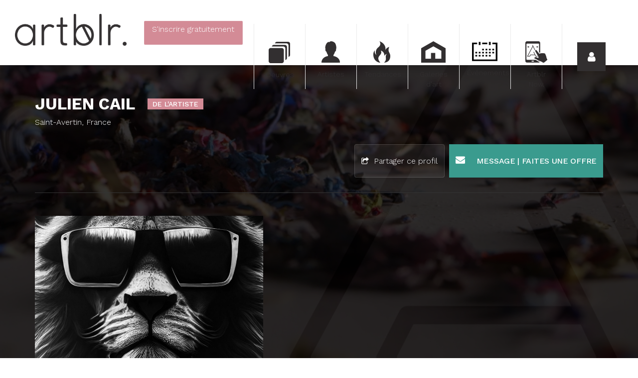

--- FILE ---
content_type: text/html; charset=utf-8
request_url: https://www.artblr.com/juliencail/fr?orderby=dateCreated
body_size: 99395
content:

<!DOCTYPE html>
<!--[if lt IE 7 ]><html class="ie6 ie"><![endif]-->
<!--[if IE 7 ]><html class="ie7 ie"><![endif]-->
<!--[if IE 8 ]><html class="ie8 ie"><![endif]-->
<!--[if IE 9 ]><html class="ie9 ie"><![endif]-->
<!--[if (gt IE 9)|!(IE)]><!-->
<html lang="fr">
<!--<![endif]-->
<head>
    <meta charset="utf-8">
<meta http-equiv="x-ua-compatible" content="ie=edge">
<meta name="viewport" content="width=device-width, initial-scale=1">




<!-- description --> 
<meta name="description" content="Artiste: julien cail - Saint-Avertin, France">

<!-- twitter --> 
<meta name="twitter:card" content="summary_large_image">
<meta name="twitter:site" content="@artblr_com">
<meta name="twitter:creator" content="@">
<meta name="twitter:title" content="julien cail, Artiste - France | Artblr.">
<meta name="twitter:description" content="Artiste: julien cail - Saint-Avertin, France">
<meta name="twitter:image" content="https://www.artblr.com/upload/artists/1614/1614_profil.jpg?1738078697">
<meta name="twitter:image:width" content="834">
<meta name="twitter:image:height" content="532">

<!-- fb --> 
<meta property="fb:app_id" content="1563379350653257">

<!-- profile --> 
<meta property="profile:first_name" content="julien">
<meta property="profile:last_name" content="cail">
<meta property="profile:username" content="juliencail">

<!-- og --> 
<meta property="og:type" content="profile">
<meta property="og:title" content="julien cail, Artiste - France | Artblr.">
<meta property="og:description" content="Artiste: julien cail - Saint-Avertin, France">
<meta property="og:site_name" content="Artblr.">
<meta property="og:image" content="https://www.artblr.com/upload/artists/1614/1614_profil.jpg?1738078697">
<meta property="og:url" content="https://www.artblr.com/juliencail/fr?orderby=dateCreated">
<meta property="og:locale" content="fr_CA">
<meta property="og:locale:alternate" content="en_CA">

<meta name="classification" content="Art">
<meta name="google-signin-scope" content="profile email">
<meta name="google-signin-client_id" content="160242113209-r2std1o6a1ai44nqp9hkju20n47eqn1c.apps.googleusercontent.com">

<title>julien cail, Artiste - France | Artblr.</title>

<!-- Fonts -->
<link href='//fonts.googleapis.com/css?family=Work+Sans:300,500,700' rel='stylesheet' type='text/css'>

<link rel="shortcut icon" href="/favicon.ico?v1.60.0" type="image/x-icon">
<link rel="apple-touch-icon" href="/touch-icon-iphone.png?v1.60.0">
<link rel="apple-touch-icon-precomposed" href="/touch-icon-iphone.png?v1.60.0">


    <link rel="alternate" type="application/rss+xml" title="julien cail - Œuvres" href="/juliencail/fr/feed.xml">

<link rel="stylesheet" href="//maxcdn.bootstrapcdn.com/bootstrap/3.3.5/css/bootstrap.min.css">
<link rel="stylesheet" type="text/css" href="/stylesheets/post-bootstrap.css">

<link rel="stylesheet" type="text/css" href="/scripts/prettyphoto/css/prettyPhoto.css">
<link rel="stylesheet" type="text/css" href="//cdnjs.cloudflare.com/ajax/libs/select2/4.0.1-rc.1/css/select2.min.css">
<link rel="stylesheet" type="text/css" href="/stylesheets/select2-bootstrap.min.css">
<link rel="stylesheet" type="text/css" href="https://ajax.googleapis.com/ajax/libs/jqueryui/1.10.3/themes/ui-lightness/jquery-ui.min.css">
<link rel="stylesheet" type="text/css" href="//maxcdn.bootstrapcdn.com/font-awesome/4.7.0/css/font-awesome.min.css" >
<link rel="stylesheet" type="text/css" href="/scripts/bower_components/magnifier/magnifier.css">
<link rel="stylesheet" type="text/css" href="/scripts/bower_components/eonasdan-bootstrap-datetimepicker/build/css/bootstrap-datetimepicker.min.css">
<link rel="stylesheet" type="text/css" href="/scripts/bower_components/Jcrop/css/Jcrop.min.css">
<link rel="stylesheet" type="text/css" href="/scripts/shadowbox/shadowbox.css">
<link rel="stylesheet" type="text/css" href="/scripts/dropzone/downloads/css/dropzone.css">
<link rel="stylesheet" type="text/css" href="/scripts/dropzone/downloads/css/basic.css">
<link rel="stylesheet" type="text/css" href="//cdn.jsdelivr.net/jquery.slick/1.6.0/slick.css">
<link rel="stylesheet" href="/scripts/photoswipe/photoswipe.css">
<link rel="stylesheet" href="/scripts/photoswipe/default-skin/default-skin.css">

<link rel="image_src" href="https://www.artblr.com/images/facebook_feed_fr.jpg" />

<link rel="stylesheet" type="text/css" href="/stylesheets/global.css?v1.60.0">
<link rel="stylesheet" type="text/css" href="/stylesheets/print.css?v1.60.0" media="print">

<!-- Load script in _footers.php unless it needs to be loaded first -->
<script src="/scripts/bower_components/jquery/dist/jquery.min.js"></script>
<script src="//maxcdn.bootstrapcdn.com/bootstrap/3.3.5/js/bootstrap.min.js"></script>
<script src="//cdnjs.cloudflare.com/ajax/libs/select2/4.0.1-rc.1/js/select2.min.js"></script>
<script src="/scripts/bower_components/blueimp-load-image/js/load-image.all.min.js" async></script>
<script src="/scripts/bower_components/Jcrop/js/Jcrop.js" async></script>
<script src="/scripts/dropzone/dropzone.js"></script>
<script src="/scripts/dropzone/downloads/distantia.albums.js"></script>
<script src="/scripts/bower_components/moment/min/moment.min.js"></script>
<script src="/scripts/bower_components/moment/locale/fr-ca.js"></script>
<script src="/scripts/bower_components/eonasdan-bootstrap-datetimepicker/build/js/bootstrap-datetimepicker.min.js"></script>
<script src="//cdn.jsdelivr.net/jquery.slick/1.6.0/slick.min.js"></script>
<script src="//unpkg.com/imagesloaded@4/imagesloaded.pkgd.min.js"></script>
<script src="//unpkg.com/masonry-layout@4/dist/masonry.pkgd.min.js"></script>
<script src="//apis.google.com/js/api:client.js"></script>

<!-- Google Places -->
<script src="//maps.googleapis.com/maps/api/js?language=fr-CA&key=AIzaSyAuR9fdkcyJyH9nYZ5M03aT-eI_IrDe_ck&libraries=places"></script>
<script src="/scripts/Distantia/list_autoComplete.js?v1.60.0"></script>
<script src="/scripts/Distantia/modal_autoComplete.js?v1.60.0"></script>
<script src="/scripts/Distantia/sub_autoComplete.js?v1.60.0"></script>
<!-- /Google Places -->

<script src="/scripts/functions.js?v1.60.0"></script>

<script src="/scripts/jquery.masonry.min.js"></script>
<script src="https://unpkg.com/imagesloaded@4/imagesloaded.pkgd.min.js"></script>

<script>
    var SITE_LANG = 'fr';

            (function(i,s,o,g,r,a,m){i['GoogleAnalyticsObject']=r;i[r]=i[r]||function(){
            (i[r].q=i[r].q||[]).push(arguments)},i[r].l=1*new Date();a=s.createElement(o),
            m=s.getElementsByTagName(o)[0];a.async=1;a.src=g;m.parentNode.insertBefore(a,m)
            //})(window,document,'script','//www.google-analytics.com/analytics_debug.js','ga');
        })(window,document,'script','//www.google-analytics.com/analytics.js','ga');

        ga('create', 'UA-72224410-1', '');
        ga('send', 'pageview');
    </script>

<script data-ad-client="ca-pub-5187193937105263" async src="https://pagead2.googlesyndication.com/pagead/js/adsbygoogle.js"></script></head>
<body class="lang-fr" id="PageBody">
<!-- Google Tag Manager -->
<noscript><iframe src="//www.googletagmanager.com/ns.html?id=GTM-KPZPTZ"
				  height="0" width="0" style="display:none;visibility:hidden"></iframe></noscript>
<script>(function(w,d,s,l,i){w[l]=w[l]||[];w[l].push({'gtm.start':
		new Date().getTime(),event:'gtm.js'});var f=d.getElementsByTagName(s)[0],
		j=d.createElement(s),dl=l!='dataLayer'?'&l='+l:'';j.async=true;j.src=
		'//www.googletagmanager.com/gtm.js?id='+i+dl;f.parentNode.insertBefore(j,f);
	})(window,document,'script','dataLayer','GTM-KPZPTZ');</script>
<!-- End Google Tag Manager -->

<!-- GA Event tracking -->
<script>
    $(document).ready(function(){
        $('.show-signup').click(function(){
            ga('send', {
                hitType: 'event',
                eventCategory: 'Signup',
                eventAction: 'click',
                eventLabel: 'Menu button',
                nonInteraction: true
            });
        });
        $('.show-login').click(function(){
            ga('send', {
                hitType: 'event',
                eventCategory: 'Login',
                eventAction: 'click',
                eventLabel: 'Menu button',
                nonInteraction: true
            });
        });
        $('.login-button').click(function(){
            ga('send', {
                hitType: 'event',
                eventCategory: 'Login',
                eventAction: 'login',
                nonInteraction: true
            });
        });
    });
</script>
<!-- GA Event tracking -->
<div id="sidemenu">
    <div class="sidemenu_back">
        <span>
            <i class="fa fa-arrow-left"></i>
        </span>
    </div>

    <div class="sidemenu_close">
        <a class="sidemenu_close-button">
            <i class="fa fa-times"></i>
        </a>
    </div>
    <div class="sidemenu_lang">
        <a href="/juliencail/en" class="sidemenu_close-button">
            <i>EN</i>
        </a>
    </div>

            <div class="cb"></div>

		<div class="prelogin" style="height: calc(100% - 332px);min-height:225px;">
            <button class="show-login button-arrow button-fat">
                Connexion            </button>
            <a href="/inscription" class="btn show-signup button-arrow button-fat">
                S'inscrire <span class="free">gratuitement</span>            </a>
        </div>

		<div class="sidemenu_login" style="display: none;height: calc(100% - 348px);min-height:500px;">
            <div class="social-signin | row">
                <div class="col-sm-12">
                    <button class="button-arrow connect-facebook" onclick="javascript: checkLoginState(this, 'login', '', 'fr');">
                        <span>Connexion avec Facebook*</span>
                        <i class="fa fa-facebook-official"></i>
                    </button>
                                    </div>
                <div class="col-sm-12">
                    <div class="sidemenuCustomBtn">
                        <button id="customBtn" class="button-arrow connect-google customGPlusSignIn">
                            <span>Connexion avec Google*</span>
                            <i class="fa fa-google-plus-square"></i>
                        </button>
                    </div>
                                    </div>
				<div class="col-sm-12">
					<p></p>
				</div>
            </div>

            <form action="?task2=login" method="post">
                <input type="email" name="courriel" class="input-text" placeholder="Courriel">
                <input type="password" name="password" class="input-text" placeholder="Mot de passe">
                <br>
                <button type="submit" class="button-arrow login-button">
                    Connexion                </button>
                <a href="/mot-de-passe-oublie" class="forgotPassword">
                    Vous avez oublié votre mot de passe?                </a>
                <script>
                    $(document).ready(function(){
                                            });
                </script>
            </form>
			<div class="cb"></div>

			<div class="signup" style="display: none;">
				S'inscrire <span class="free">gratuitement</span>				<a href="/inscription" class="btn button-arrow signup-button">
					Inscrivez-vous maintenant				</a>
			</div>
			<div class="cb"></div>
        </div>

        <script>
            $(document).ready(function(){
                var $sidemenu = $('#sidemenu');
                var $showLogin = $('.show-login');
                var $showSignup = $sidemenu.find('.show-signup');
                var $prelogin = $sidemenu.find('.prelogin');
                var $or = $sidemenu.find('.prelogin_or');
                var $sidemenuLogin = $sidemenu.find('.sidemenu_login');
                var $signup = $sidemenu.find('.signup');
                var $sidemenuBack = $sidemenu.find('.sidemenu_back');

                $showLogin.on('click', function() {
                    //$showLogin.css('display', 'none');
                    $showSignup.css('display', 'none');
                    $or.css('display', 'none');
                    $prelogin.css('display', 'none');

                    $sidemenuLogin.css('display', 'block');
                    $signup.css('display', 'block');

                    $sidemenuBack.css('display', 'block');
                });

                $sidemenuBack.on('click', function() {
                    $showLogin.css('display', 'block');
                    $showSignup.css('display', 'block');
                    $or.css('display', 'block');
                    $prelogin.css('display', 'block');

                    $sidemenuLogin.css('display', 'none');
                    $signup.css('display', 'none');

                    $sidemenuBack.css('display', 'none');
                });

                            });

        </script>
        <div class="cb"></div>
    <div class="clearfix">
                <div class="artblr-info">
            <a href="/villes">Artistes dans votre ville</a>
            <a href="/fr/fonctionnement">Fonctionnement</a>
            <a href="/blogue">Blogue</a>
			<a href="/fr/faq">FAQ</a>
            <a href="/fr/a-propos">À propos</a>
            <a href="/fr/telecharger">Téléchargez notre logo</a>
            <a href="/fr/politique-de-donnees">CONDITIONS D'UTILISATION</a>
            <a href="/fr/politique-de-confidentialite">Politique de confidentialité</a>
            <a href="/nous-joindre.php">Contact</a>
        </div>

        <div class="sidemdenu_social">
            <a target="_blank" href="https://www.facebook.com/artblr-1475868372742373"><i class="fa fa-facebook"></i></a>
            <a target="_blank" href="https://twitter.com/artblr_com"><i class="fa fa-twitter"></i></a>
            <a target="_blank" href="https://www.instagram.com/artblr_com"><i class="fa fa-instagram"></i></a>
            <!--<a href=""><i class="fa fa-google-plus"></i></a>
            <a href=""><i class="fa fa-youtube"></i></a>
            <a href=""><i class="fa fa-tumblr"></i></a>
            <a href=""><i class="fa fa-pinterest"></i></a>-->
        </div>
        <div class="cb"></div>
    </div>
    <div class="cb"></div>
</div>

    <div id="fixed-menu" class=" fixed-menu-inside">

            <div id="desktop-logo"  class="pull-left hidden-xs hidden-sm" style="width:254px;padding: 28px 0 0 30px;">
                <a href="/fr">
                    <img src="/images/logo_complet_black.png" alt="Artblr" class="fixed-menu_logo hidden-sm img-responsive">
                </a>
            </div>
                            <div class="singupBtn-container pull-left text-center hidden-xs hidden-sm">
                    <a href="/inscription" id="indexShowSignUp" class="btn signup-menu button-arrow pink-button">
                        <span>S'inscrire <span class="free">gratuitement</span></span>
                        <br>
                        <span class="accountTypes">Artiste | Vendeur privé | Galerie d'art</span>
                    </a>
                </div>
            

                <div id="desktop-menu" class="pull-right hidden-xs hidden-sm">
            <div class="fixed-menu_button col-sm-1">
                <a href="/oeuvre-art?rand=820"
                                    >
                    <div class="button-icon button-moreArtworks" ></div>
                    <span>Oeuvres</span>
                </a>
            </div>
            <div class="fixed-menu_button col-sm-1">
                <a href="/artiste?rand=67"
                                    >
                    <div class="button-icon button-moreArtists"></div>
                    <span>Artistes</span>
                </a>
            </div>
            <div class="fixed-menu_button col-sm-1">
                <a href="/tendances" class="">
                    <div class="button-icon button-moreTrendings"></div>
                    <span>Tendances</span>
                </a>
            </div>
            <div class="fixed-menu_button col-sm-1">
                <a href="/galerie-art?rand=611"
                                    >
                    <div class="button-icon button-moreGalleries"></div>
                    <span>Galeries d'art</span>
                </a>
            </div>
            <div class="fixed-menu_button col-sm-1">
                <a href="/evenement-art?rand=678"
                                    >
                    <div class="button-icon button-moreExpositions"></div>
                    <span>Événements</span>
                </a>
            </div>
            <div class="fixed-menu_button col-sm-1">
                <a href="/artblr-now/fr">
                    <div class="button-icon button-artblrShuffle"></div>
                    <span>Artblr Now.</span>
                </a>
            </div>
            <div class="fixed-menu_button fixed-menu_show-sidemenu col-sm-1">
                <a class="fixed-menu_show-sidemenu-button show-login">
                    <i class="fa fa-user"></i>
                </a>
            </div>
        </div>
        <div id="mobile-menu" class="visible-xs visible-sm">
            <div class="pull-left">
                <div class="fixed-menu_button fixed-menu_show-sidemenu center-block">
                    <a id="quickLinksToggler" class="">
                        <i class="fa fa-bars pull-left"></i>
                    </a>
                </div>
            </div>

            <div class="mobile-logo-wrapper">
                <a href="/fr" class="mobile-logo"></a>
            </div>

            <div class="pull-right">
                <div class="fixed-menu_button fixed-menu_show-sidemenu center-block">
                    <a href="javascript:void(0);" class="fixed-menu_show-sidemenu-button show-login sidemenu_open-button">
                        <i class="fa fa-user pull-right"></i>
                    </a>
                </div>
            </div>
        </div>
        <div class="cb"></div>
    </div>

<div id="quickLinks-menu" style="margin-top: 131px; height: auto; background: #FFFFFF; position: relative;" class="hidden-md hidden-lg hidden-xl">
    <div class="col-xs-12 col-sm-12">
                    <a href="/inscription" id="indexShowSignUp" class="quickLinks-menu-links pink-btn">
                <div class="icon_quicklinks icon_quicklinks_artists"></div>
                S'inscrire <span class="free">gratuitement</span>            </a>
        
        <a href="/oeuvre-art?accountType=&orderby=dateCreated" class="quickLinks-menu-links">
            <div class="icon_quicklinks icon_quicklinks_artworks"></div>
            Oeuvres        </a>
        <a href="/artiste?accountType=&orderby=dateCreated" class="quickLinks-menu-links">
            <div class="icon_quicklinks icon_quicklinks_artists"></div>
            Artistes        </a>
        <a href="/tendances?accountType=&orderby=dateCreated" class="quickLinks-menu-links">
            <div class="icon_quicklinks icon_quicklinks_trending"></div>
            Tendances        </a>
        <a href="/galerie-art?accountType=&orderby=dateCreated" class="quickLinks-menu-links">
            <div class="icon_quicklinks icon_quicklinks_galleries"></div>
            Galeries d'art        </a>
        <a href="/evenement-art?accountType=&orderby=dateCreated" class="quickLinks-menu-links">
            <div class="icon_quicklinks icon_quicklinks_events"></div>
            Événements        </a>
        <a href="/artblr-now/fr" class="quickLinks-menu-links">
            <div class="icon_quicklinks icon_quicklinks_artblrnow"></div>
            Artblr Now.        </a>
        <div class="cb"></div>
    </div>
    <div class="cb"></div>
</div>

<div class="cb"></div>

<div class="artist-info-wrapper" style="background-image: url('/images/homepage_carousel_1_mobile.jpg')">
    <div class="transparent">
        <div class="artist-info | container">
            <div class="row">
                <div class="artist-info__first-line | col-xs-12">
                    <div class="flex-middle">
	                    <h1>
	                    julien cail                        </h1>


	                    <div class="exposed artist">
		                    De l'artiste	                    </div>

                                            </div>
                </div>

                <div class="artist-info__second-line | col-xs-12">
                    Saint-Avertin, France                </div>

                <div class="artist-info__sub-info | col-xs-12 col-lg-6">
                    
                                    </div>

                <div class="artist-info__social | col-xs-12 col-lg-6">
                                    </div>

                <div class="artist-info__buttons | col-xs-12">
                    
                    
                    
                    
                    <div class="right-block">
                        <div class="artwork-share btn btn-transparent btn-share">
                            Partager ce profil                            <div class="share-wrap">
                                
                                <div class="col-xs-4 col-sm-2">
                                    <img
                                        class="share artwork-share-facebook"
                                        src="/images/fbIcon.png"
                                        data-link="https://www.artblr.com/juliencail/fr"
                                        alt="Partager sur Facebook"
                                    >
                                </div>
                                <div class="col-xs-4 col-sm-2">
                                    <img
                                        class="share artwork-share-twitter"
                                        src="/images/twIcon.png"
                                        data-url="https://www.artblr.com/juliencail/fr"
                                        data-via="artblr_com"
                                        alt="Partager sur Twitter"
                                    >
                                </div>
                                <div class="col-xs-4 col-sm-2">
                                    <img
                                        class="share artwork-share-pinterest"
                                        src="/images/prIcon.png"
                                        data-href="https://www.artblr.com/juliencail/fr"
                                        alt="Partager sur Pinterest"
                                    >
                                </div>

                                <div class="col-xs-4 col-sm-2">
                                    <img
                                        class="share artwork-share-tumblr"
                                        src="/images/tbIcon.png"
                                        data-href="https://www.artblr.com/juliencail/fr"
                                        alt="Partager sur Tumblr"
                                    >
                                </div>
                                <div class="col-xs-4 col-sm-2">
                                    <a class="share artwork-share-mail" href="mailto:?subject%3Djulien%20cail%20%C2%B7%20Saint-Avertin%2C%20France%26body%3Dhttps%3A%2F%2Fwww.artblr.com%2Fjuliencail%2Ffr">
                                        <img src="/images/mailIcon.png" alt="Envoyer par courriel">
                                    </a>
                                </div>
                            </div>
                        </div>

                        <button class="contact-artist-btn sendMessage" data-artistid="1614">
                            <i class="fa fa-envelope" aria-hidden="true"></i>
                            Message | Faites une offre                        </button>
                    </div>
                </div>

                <div class="col-xs-12 hidden-xs">
                    <hr>
                </div>

                <div class="artist-info__left-block | col-xs-12 col-md-5">
                                            <img class="profile-picture" src="/upload/artists/1614/1614_profil.jpg?1738078697" alt="julien cail">
                    
	                		                <div class="artist-info__stats">
			                <div class="icnTrending">
				                <span>Tendances</span>
				                <span>Saint-Avertin</span>
			                </div>
			                <div class="icnProjectViews">
				                <span>Vues</span>
				                <span>0</span>
			                </div>
			                		                </div>
		                                </div>

                <div class="artist-info__right-block | col-xs-12 col-md-7 col-lg-6 col-lg-offset-1">
                    <div class="artist-info__description">

	                    
	                    
	                    
	                    
                    </div>
                </div>
            </div>
        </div>
    </div>
</div>
    <div
        id="main-content" style="padding-top: 0px; "
            >
                    <div class="container-fluid">
                <div class="col-xs-12">
                    <div id="main-content-wrapper">
                        
<div class="container">
    <div class="row" id="quickFilter">
        <form id="filterFormProfile" action="/juliencail/fr" method="get">
            <input type="hidden" name="id" value="1614">

            <div class="text-left quickFilter-title col-lg-2">
				Filtrer par _            </div>
            <div class="quickFilter-links col-lg-2">

            </div>
            <div class="quickFilter-links col-lg-2">

            </div>
            <div class="quickFilter-links col-lg-2 ">
                <a href="/juliencail/fr?orderby=likePointsCount" rel="nofollow">Plus appréciées</a>
            </div>
            <div class="quickFilter-links col-lg-2 ">
                <a href="/juliencail/fr?orderby=pageViews" rel="nofollow">Plus regardées</a>
            </div>
            <div class="quickFilter-links col-lg-2  active">
                <a href="/juliencail/fr?orderby=dateCreated" rel="nofollow">Plus récentes</a>
            </div>
        </form>
    </div>
    <div class="row" id="quickFilterMobile">
        <div class="btn-group">
            <button type="button" class="btn btn-lg btn-default dropdown-toggle" data-toggle="dropdown" aria-haspopup="true" aria-expanded="false">
                Filtrer par _ <span class="caret"></span>
            </button>
            <ul class="dropdown-menu">
                <li class="quickFilter-links"><a href="/juliencail/fr?orderby=likePointsCount">Plus appréciées</a></li>
                <li class="quickFilter-links"><a href="/juliencail/fr?orderby=pageViews">Plus regardées</a></li>
                <li class="quickFilter-links"><a href="/juliencail/fr?orderby=dateCreated">Plus récentes</a></li>
            </ul>
        </div>
        Plus récents    </div>
</div>
<div id="other-features" class="art-listing container-fluid">
    <div id="listing-wrapper" class="row row-centered">
        <h3>Aucun résultat</h3>            </div>

    <div class="text-center">

                <script async src="https://pagead2.googlesyndication.com/pagead/js/adsbygoogle.js"></script>
                <!-- artist_bottom -->
                <ins class="adsbygoogle"
                     style="display:block"
                     data-ad-client="ca-pub-5187193937105263"
                     data-ad-slot="7415510616"
                     data-ad-format="auto"
                     data-full-width-responsive="true"></ins>
                <script>
                    (adsbygoogle = window.adsbygoogle || []).push({});
                </script>

        </div>
</div>

<div class="modal fade" id="modal_viewArtwork" role="dialog" tabindex="-1">
    <div class="modal-dialog" role="document">
        <div class="modal-content"></div>
    </div>
</div>
<script>
$(function() {

    $(this).on('click', '.openArtwork', function() {
        openArtwork($(this).find('.artworkId').val());
    });

    $(this).on('click', '.listing-item .comments-btn', function() {
        openArtwork($(this).data('artworkid'), true);
    });

    function openArtwork(artworkId, gotoComment) {
        gotoComment = gotoComment || false;

        $.ajax({
            url: '/ajax/ajax_popupArtwork.php',
            data: {
                artworkId: artworkId,
                lang: 'fr'
            },
            type: 'POST',
            success: function(data) {
                if(window.location.hash !== '#popup') {
                    window.history.pushState("", "", "#popup");
                }

                var $modal_viewArtwork = $('#modal_viewArtwork');

                $modal_viewArtwork.modal('show');

                $modal_viewArtwork.find('.modal-content').html(data);

                $modal_viewArtwork.on('shown.bs.modal', function () {
                    var $slick_cover = $modal_viewArtwork.find('.artworks_cover');
                    SlickZoom({
                        selector: $slick_cover,
                        item: '.cover_artwork',
                        getHref: true,
                        slickOption: {
                            slidesToShow: 1,
                            slidesToScroll: 1,
                            arrows: false,
                            fade: true,
                            asNavFor: '.artworks_thumb'
                        }
                    });

                    var $slick_thumb = $modal_viewArtwork.find('.artworks_thumb');
                    $slick_thumb.slick({
                        slidesToShow: 5,
                        slidesToScroll: 1,
                        centerMode: true,
                        arrow: false,
                        asNavFor: '.artworks_cover',
                        focusOnSelect: true
                    });

                    $modal_viewArtwork.find('.comments-btn').on('click', function() {
                        scrollToComment();
                    });

                    if(gotoComment === true) {
                        scrollToComment();
                    }

                    $modal_viewArtwork.find('#sendComment').on('click', commentSection.sendComment);
                    commentSection.attachEvent($modal_viewArtwork);
                    (adsbygoogle = window.adsbygoogle || []).push({});
                });

                $modal_viewArtwork.on('hide.bs.modal', function () {
                    if($('body').hasClass('photoswipe-opened')) {
                        return false;
                    }

                    $modal_viewArtwork.unbind();
                });

                ga('send', 'pageview', $modal_viewArtwork.find('.data input[name="gaLink"]').val());

                window.addEventListener('hashchange', backButton);

                function scrollToComment() {
                    $modal_viewArtwork.animate({
                        scrollTop: $modal_viewArtwork.find(".comment-section").position().top
                    }, 2000);
                }
            },
            error: function (jqXHR, textStatus, errorThrown) {
                ajaxError(jqXHR, textStatus, errorThrown);
            }
        });
    }});

function backButton() {
    $('.modal').modal('hide');
    window.removeEventListener('hashchange', backButton);
}
</script><div class="modal fade" id="modal_viewGallery" role="dialog" tabindex="-1">
    <div class="modal-dialog" role="document">
        <div class="modal-content">
            <div id="modalWrap">
                <div
                    class="gallery-wrap"
                    data-artistid=""
                    data-galleryid=""
                    style="width: 100%; height: 100%; overflow-y: auto;"
                    role="document"
                >
                    <div class="modal-content">
                        <div class="modal-header">
                            <div class="row" style="margin-bottom: 10px;">
                                <div class="col-xs-10">
                                    <h2 class="modal-title text-left pull-left" data-var="name" style="padding-left: 0;"></h2>
                                </div>
                                <div class="col-xs-2">
                                    <div class="square_button" data-dismiss="modal">
                                        <i class="fa fa-times"></i>
                                    </div>
                                </div>
                            </div>
                            <div class="cb"></div>
                            <div class="row row-eq-height">
                                <div class="col-sm-9 col-xs-12">
                                    <hr>
									<div class="positionBottomModalShareGallery">
										<div class="pull-left">
											<img style="margin-right: 6px;" src="/images/viewIcon.png" alt="Nombre de vues">
                                            <span id="total-views" data-var="pageViews" style="margin-right: 20px;"></span>

																					</div>
										<div class="pull-right">
											<div class="artwork-share share-left">
                                                <i class="fa fa-share-alt"></i>
                                                Partager												<div class="share-wrap share-pop" id="share-wrap-pop"></div>
											</div>
										</div>
										<div class="pull-right" style="margin-right:10px">
											<span id="gallery-like" class="gallery-like like-text" ></span>
										</div>
									</div>
                                </div>
                                <div class="col-sm-3 hidden-xs">
                                    <img class="img-responsive visible-lg visible-md" src="" alt="Gallery" data-src="coverImage">
                                </div>
                            </div>
                            <div class="cb"></div>
                        </div>
                        <div class="modal-body">
                            <div class="row">
                                <div class="col-sm-7 gallery-label-wrap-parent">
									<!-- Artist's social -->
									<div id="artist-socials" class="pull-left">
										<span id="artist-facebook"></span>
										<span id="artist-twitter"></span>
										<span id="artist-instagram"></span>
									</div>
									<div class="cb"></div>
                                    <h2 id="titleDesc">Description</h2>
                                    <p data-var="description"></p>

                                    <h2 id="titleAddress">Informations de contact</h2>
                                    <p data-var="fullAddress"></p>
									<p data-var="telephone"></p><br>

									<h2 id="titleRepresented">Artistes représentés</h2>
									<div id="representedArtistList"></div>

                                </div>
                                <div class="col-sm-5" style="position: relative;">
                                    <a class="sendMessage" data-galleryId="">
                                        <button class="button-arrow pink-border">Envoyer un message</button>
                                    </a>

                                    <a target="_blank" data-href="website">
                                        <button class="button-arrow pink-border">Site web</button>
                                    </a>

                                    <a target="_blank" data-href="video">
                                        <button class="button-arrow pink-border">Vidéo</button>
                                    </a>

                                    <a target="_blank" data-href="pdfFile">
                                        <button class="button-arrow pink-border">Document PDF</button>
                                    </a>

									<div id="viewGallery__map" style="height: 300px;"></div>

                                    <div id="gallerySliderWrapper"></div>

                                    <ul id="pagerGallery" class="pager">
                                        <li>
                                            <a href="#"><span><img data-src="coverImage" alt="Gallery" width="32" height="32"></span></a>
                                        </li>
                                    </ul>
                                    <a href="javascript:void(0);" class="secondaryPrev slider-nav" style="display: block; position: absolute; top: 0px;"><i class="fa fa-chevron-left"></i></a>
                                    <a href="javascript:void(0);" class="secondaryNext slider-nav" style="display: block; position: absolute; top: 0px; right: 0px;"><i class="fa fa-chevron-right"></i></a>
                                </div>
                            </div>
                            <div class="cb"></div>
                        </div>
                    </div>
                </div>
            </div>
        </div>
    </div>
</div>
<script>
    $(function() {

    });

    function backButton() {
        $('.modal').modal('hide');
        window.removeEventListener('hashchange', backButton);
    }

</script><div class="modal fade" id="modal_login_warning" role="dialog" tabindex="-1">
    <div class="modal-dialog" role="document">
        <div class="modal-content">
            <div class="modal-header header-table">
                <div>
                    <h2 class="modal-title text-left pull-left">
                        Vous devez vous inscrire ou vous connecter                    </h2>
                </div>
                <div>
                    <div class="square_button modal-close-button-warning">
                        <i class="fa fa-times"></i>
                    </div>
                </div>
            </div>
            <div class="modal-body">
                <p style="margin-bottom: 30px; font-size: 18px;">
                    Vous devez être connecté pour suivre. Veuillez vous inscrire ou vous connecter pour continuer.                </p>

                <div class="row">
                    <div class="col-sm-6">
                        <button class="loginWarning_show-login button-arrow pink-border" data-dismiss="modal">
                            Connexion                        </button>
                    </div>
                    <div class="col-sm-6">
                        <button class="loginWarning_show-signup button-arrow pink-border" data-dismiss="modal">
                            S'inscrire gratuitement                        </button>
                    </div>

                    <script>
                        $('.loginWarning_show-login').on('click', function() {
                            $('.artblrNow_hamburger').click();
                            $('.fixed-menu_show-sidemenu-button').click();
                            $('.prelogin').find('.show-login').click();
                        });

                        $('.loginWarning_show-signup').on('click', function() {
                            $('.prelogin').find('.show-signup').click();
                        });
                    </script>
                </div>
            </div>
        </div>
    </div>
</div>
<script>
$(function() {
    // LIKE
    $(this).on('click', '.artwork-like, .event-like, .gallery-like', function(){
        var $this = $(this);

        $.post( '/ajax/addLikePoints.php?lang=fr', {
            artistId: $this.data('artistid'),
            artworkId: $this.data('artworkid'),
            eventsId: $this.data('eventsid'),
            galleryId: $this.data('galleryid'),
            page: $this.closest('[data-page]').data('page')
        }).done(function(data) {
            if(['E002', 'E003'].indexOf(data.error) != -1) {
                $('#modal_login_warning').modal('show');
                $('.modal-close-button-warning').click(function(){
                    $('#modal_login_warning').modal('hide');
                });
            } else if(data.error) {
                console.log(data.error);
            } else if(data.success == true) {
				/*if($this.hasClass("like-text")){
					$('#total-likes').html(data.totalLikes);
					$this.html(
						'<i class="fa fa-heart ' + (data.status === false? 'un': '') + 'liked"></i> ' +
						'<span>*//*</span>'
					);
				} else {
					$this.html(
						'<i class="fa fa-heart ' + (data.status === false? 'un': '') + 'liked"></i> ' +
						(data.totalLikes != false? data.totalLikes: '')
					);
				}*/
            }
        });
    });

    // FOLLOW ARTIST
    $(this).on('click', '.followBtn', function(){
        var $this = $(this);

        $.post( '/ajax/ajax_followArtist.php?lang=fr', {
            artistsId: $this.data('artistsid'),
            page: $this.closest('[data-page]').data('page')
        }).done(function( data ) {
            if(['E002', 'E003'].indexOf(data.error) != -1) {
                $('#modal_login_warning').modal('show');
                $('.modal-close-button-warning').click(function(){
                    $('#modal_login_warning').modal('hide');
                });
            } else if(!data.error) {
                if(data.following == true) $this.addClass('active');
                else $this.removeClass('active');
            }
        });
    });
});
</script>
<!-- GA Event tracking -->
<script>
    $(document).ready(function(){

        $('.loginWarning_show-signup').click(function(){
            ga('send', {
                hitType: 'event',
                eventCategory: 'Signup',
                eventAction: 'click',
                eventLabel: 'Signup warning',
                nonInteraction: true
            });
        });

        $('.loginWarning_show-login').click(function(){
            ga('send', {
                hitType: 'event',
                eventCategory: 'Login',
                eventAction: 'click',
                eventLabel: 'Login warning',
                nonInteraction: true
            });
        });
    });

</script>
<!-- GA Event tracking --><div class="modal fade" id="modal_sendMessage" role="dialog" tabindex="-1">
    <div class="modal-dialog" role="document">
        <div class="modal-content">
            <div class="modal-header header-table">
                <div>
                    <h2 class="modal-title text-left pull-left">
                        Message | Faites une offre                    </h2>
                </div>
                <div>
                    <div class="square_button modal-close-button">
                        <i class="fa fa-times"></i>
                    </div>
                </div>
            </div>
            <div id="modal-body">
                <div style="padding: 10px;">
                    <form action="?" method="post" id="contact-form" class="formContact">
                        <div class="row">
                                                            <div class="col-md-6 col-xs-12">
                                    <input type="text" name="firstName" class="form-control" value="" id="contact-form-firstName" required placeholder="Prénom">
                                                                        <span class="firstName_error | fieldError"></span>
                                </div>
                                <div class="col-md-6 col-xs-12">
                                    <input type="text" name="lastName" class="form-control" value="" id="contact-form-lastName" required placeholder="Nom">
                                                                        <span class="lastName_error | fieldError"></span>
                                </div>
                            
                                                            <div class="col-md-12 col-xs-12">
                                    <input type="email" name="email" class="form-control" value="" id="contact-form-email" required placeholder="Courriel">
                                                                        <span class="email_error | fieldError"></span>
                                </div>
                            
                            <div class="col-xs-12">
                                <textarea name="content" class="form-control" id="contact-form-content" style="height: 150px;" required placeholder="Message"></textarea>
                                                                <span class="content_error | fieldError"></span>
                            </div>
                                                            <div class="col-xs-12">
                                    
            <script src="https://www.google.com/recaptcha/api.js?hl=fr"></script>
            <div class="g-recaptcha" data-sitekey="6LfeRBcTAAAAAH2Y2r8dX2kL57LDvZKct6kkz7Vm"></div>
                                            <span class="recaptcha_error | fieldError"></span>
                                </div>
                                                        <div class="col-xs-12">
                                <button class="btn default2-btn default2-btn-contact">
                                    Envoyer <span class="icon-plus"></span>
                                </button>
                            </div>
                        </div>
                    </form>

                    <div class="contact-form_success" style="display: none; padding: 20px;">
                        Merci, votre message a été envoyé au membre.                    </div>
                </div>
            </div>
        </div>
    </div>
</div>
<script>
    var artistId;
    var galleryId;

    $(function() {
        $('body').on('click', '.sendMessage', function() {
            var $sendMessage = $('.sendMessage');
            artistId = $sendMessage.data('artistid');
            galleryId = $sendMessage.data('galleryid');
            $('#contact-form').css('display', 'block');
            $('.contact-form_success').css('display', 'none');
            $('#modal_sendMessage').modal('show');
        });

        $('.modal-close-button').click(function() {
            $('#modal_sendMessage').modal('hide');
        });

        $('#contact-form').on('submit', function(e) {
            e.preventDefault();

            var data = $(this).serialize();
            if(artistId) data += "&artistId=" + encodeURIComponent(artistId);
            else if(galleryId) data += "&galleryId=" + encodeURIComponent(galleryId);

            $.ajax({
                url: '/ajax/ajax_sendMessage.php?lang=fr',
                data: data,
                type: 'POST',
                success: function (data) {
                    $('.fieldError', '#contact-form').html('');
                    grecaptcha.reset();

                    if(data.error == 'E002') {
                        $.each(data.validator, function(key, value) {
                            $('.' + key + '_error').html('* ' + value);
                        });
                    } else if(!data.error && data.success) {
                        $('#contact-form').css('display', 'none');
                        $('.contact-form_success').css('display', 'block');
                    }
                },
                error: function (jqXHR, textStatus, errorThrown) {
                    ajaxError(jqXHR, textStatus, errorThrown);
                }
            });
        });
    });

</script>                    </div>
                </div>
            </div>
            </div>

    <div id="footer-container">
        <div id="footer" class="container">
            <a href="/fr"><img src="/images/logo_complet_white.png" alt="Artblr" class="footer_logo"></a>

            <div class="row" style="margin-bottom: 25px">
                <div class="col-md-6 col-xs-12">
                    <div class="row">
                        <div class="footer_popularCat | col-sm-7 col-xs-12">
                            <div class="footer_title">Catégories populaires</div>

                            <div class="row">
                                <div class="footer_cols col-sm-6 col-xs-6">
                                    <a href="/oeuvre-art?category=1" class="footer_simple-link">
                                        <span class="icon_cat icon_painting"></span>
                                        Peinture                                    </a>
                                </div>
                                <div class="footer_cols col-sm-6 col-xs-6">
                                    <a href="/oeuvre-art?category=5" class="footer_simple-link">
                                        <span class="icon_cat icon_photography"></span>
                                        Photographie                                    </a>
                                </div>
                                <div class="footer_cols col-sm-6 col-xs-6">
                                    <a href="/oeuvre-art?category=6" class="footer_simple-link">
                                        <span class="icon_cat icon_drawing"></span>
                                        Dessin                                    </a>
                                </div>
                                <div class="footer_cols col-sm-6 col-xs-6">
                                    <a href="/oeuvre-art?category=3" class="footer_simple-link">
                                        <span class="icon_cat icon_sculpture"></span>
                                        Sculpture                                    </a>
                                </div>
                                <div class="footer_cols col-sm-6 col-xs-6">
                                    <a href="/oeuvre-art?category=4" class="footer_simple-link">
                                        <span class="icon_cat icon_digital"></span>
                                        Art numérique                                    </a>
                                </div>
                                <div class="footer_cols col-sm-6 col-xs-6">
                                    <a href="/oeuvre-art?category=22" class="footer_simple-link">
                                        <span class="icon_cat icon_tattoo"></span>
                                        Art urbain                                    </a>
                                </div>
                                <div class="footer_cols col-sm-6 col-xs-6">
                                    <a href="/oeuvre-art?category=2" class="footer_simple-link">
                                        <span class="icon_cat icon_mixed"></span>
                                        Techniques mixtes                                    </a>
                                </div>
                                <div class="footer_cols col-sm-6 col-xs-6">
                                    <a href="/oeuvre-art" class="footer_simple-link">
                                        <i class="fa fa-plus"></i>
                                        Et plus                                    </a>
                                </div>
                            </div>
                        </div>

                        <div class="footer_otherLinks | col-sm-5 col-xs-12">
                            <a href="/villes" class="footer_main-link">Artistes dans votre ville</a>
                            <a href="/fr/fonctionnement" class="footer_main-link">Fonctionnement</a>
                            <a href="/blogue" class="footer_main-link">Blogue</a>
                            <a href="/fr/faq" class="footer_main-link">FAQ</a>
							<a href="/fr/a-propos" class="footer_main-link">À propos</a>
                            <a href="/fr/telecharger" class="footer_main-link">Téléchargez notre logo</a>
                            <a href="/fr/politique-de-donnees" class="footer_main-link">CONDITIONS D'UTILISATION</a>
                            <a href="/fr/politique-de-confidentialite" class="footer_main-link">Politique de confidentialité</a>
                            <a href="/nous-joindre.php" class="footer_main-link">Contact</a>

                            <div class="footer_social">
                                <a target="_blank" href="https://www.facebook.com/artblr-1475868372742373"><i class="fa fa-facebook"></i></a>
                                <a target="_blank" href="https://twitter.com/artblr_com"><i class="fa fa-twitter"></i></a>
                                <a target="_blank" href="https://www.instagram.com/artblr_com"><i class="fa fa-instagram"></i></a>
                                <!--<a href=""><i class="fa fa-google-plus"></i></a>
                                <a href=""><i class="fa fa-youtube"></i></a>
                                <a href=""><i class="fa fa-tumblr"></i></a>
                                <a href=""><i class="fa fa-pinterest"></i></a>-->
                            </div>
                        </div>
                    </div>
                </div>

                <div class="col-md-6 col-xs-12">
                                            <div class="footer_citation">''LA SCULPTURE EST L'ART DE L'INTELLIGENCE.&quot;</div>
                        <div class="footer_citation-author">Pablo Picasso</div>
                                    </div>
            </div>
        </div>
    </div>
    <div class="footer_copyright">
        <div class="copyright_left">2026, Application DFlunk Inc. Tous droits réservés</div>
        <div class="copyright_right"><a href="http://www.distantia.ca">Une réalisation de Distantia</a></div>
    </div>

<!-- Modal -->
<div class="modal fade" id="modalEmailVerify" role="dialog" tabindex="-1">
	<div class="modal-dialog" role="document">
		<div class="modal-content">
			<div class="modal-header header-table">
				<div>
					<h2 class="modal-title text-left pull-left">
						Vérification du courriel					</h2>
				</div>
				<div>
					<div class="square_button modal-close-button">
						<i class="fa fa-times"></i>
					</div>
				</div>
			</div>
			<div class="modal-body">
				<div class="container-fluid">
					<div>
                        						<p>Merci de vous être inscrit sur Artblr!<br><br> Nous avons envoyé un courriel à l'adresse suivante: <strong></strong> <br><br>Merci de cliquer sur le lien que vous recevrez afin de vérifier votre adresse courriel.</p>
						<p>Si vous ne voyez pas notre courriel dans votre boîte de réception, veuillez vérifier dans votre dossier de courriels indésirables</p>
					</div>

					<button type="button" id="sendNewEmail" class="submitSub | btn default2-btn">
						Envoyer un autre courriel					</button>
				</div>

				<div class="cb"></div>
			</div>
		</div>
		<script>
			$(function() {

				$('.square_button').click(function() {
					$('#modalEmailVerify').modal('hide');
				});


				$('#sendNewEmail').click(function(){
					$.ajax({
						url: '/ajax/ajax_sendEmailVerify.php',
						data: {
							id:0,
							lang:'fr'
						},
						type: 'POST',
						dataType: 'json',
						success: function (data) {
						}
					});
				});

			});
		</script>
	</div>
</div><div class="modal fade" id="modalThanks" role="dialog" tabindex="-1">
	<div class="modal-dialog" role="document">
		<div class="modal-content">
			<div class="modal-header header-table">
				<div>
					<h2 class="modal-title text-left pull-left">
						Votre courriel est maintenant vérifié!					</h2>
				</div>
				<div>
					<div class="square_button modal-close-button">
						<i class="fa fa-times"></i>
					</div>
				</div>
			</div>
			<div class="modal-body">
				<div class="container-fluid">
					<div>
						<p>Vous pouvez maintenant vous connecter à votre compte Artblr.</p>
					</div>
                    <button id="indexShowLogin" class="btn default2-btn">
                        Connexion                    </button>
				</div>

				<div class="cb"></div>
			</div>
		</div>
		<script>
			$(function() {

				$('.square_button').click(function() {
					$('#modalThanks').modal('hide');
				});
			});
		</script>
	</div>
</div><!-- Modal -->


<div class="modal fade" id="locationModal" role="dialog">
    <div class="modal-dialog" role="document">
        <div class="modal-content">
            <div class="modal-header">
                <h2 class="modal-title text-left pull-left">système de localisation d'Artblr.</h2>
                <div class="cb"></div>
            </div>
            <div class="modal-body">
                <div class="row-centered">
                    <p>Veuillez patienter pendant qu'Artblr localise votre communauté artistique</p>
                    <img src="/images/ring-alt.gif" alt="Chargement">
                </div>
                <div class="cb"></div>
            </div>
        </div>
    </div>
</div>

<script>
	$(window).load(function(){
			});
</script>

<!-- HTML5 Shim and Respond.js IE8 support of HTML5 elements and media queries -->
<!--[if lt IE 9]>
<script src="//oss.maxcdn.com/libs/html5shiv/3.7.3/html5shiv.js"></script>
<script src="//oss.maxcdn.com/libs/respond.js/1.4.2/respond.min.js"></script>
<![endif]-->
<!-- Placeholder support for IE9 and before -->
<!--[if lt IE 10]>
<script defer src="//cdn.jsdelivr.net/placeholders/4.0.1/placeholders.min.js"></script>
<![endif]-->

<script src="/scripts/bower_components/magnifier/Event.js"></script>
<script src="/scripts/bower_components/magnifier/Magnifier.js"></script>
<script src="//ajax.googleapis.com/ajax/libs/jqueryui/1.11.4/jquery-ui.min.js"></script>

<script src="/scripts/carouFredSel-6.2.1/jquery.carouFredSel-6.2.1-packed.js"></script>
<script src="/scripts/jquery.mousewheel.min.js"></script>
<script src="/scripts/jquery.touchSwipe.min.js"></script>
<script src="/scripts/prettyphoto/js/jquery.prettyPhoto.js"></script>
<script src="/scripts/shadowbox/shadowbox.js"></script>
<script src="/scripts/typeahead.js/typeahead.bundle.min.js"></script>
<script src="/scripts/jquery-match-height-master/jquery.matchHeight-min.js"></script>
<script src="/scripts/jssor.slider.mini.js"></script>

<!-- start Mixpanel -->
<script>
    (function(e,a){if(!a.__SV){var b=window;try{var c,l,i,j=b.location,g=j.hash;c=function(a,b){return(l=a.match(RegExp(b+"=([^&]*)")))?l[1]:null};g&&c(g,"state")&&(i=JSON.parse(decodeURIComponent(c(g,"state"))),"mpeditor"===i.action&&(b.sessionStorage.setItem("_mpcehash",g),history.replaceState(i.desiredHash||"",e.title,j.pathname+j.search)))}catch(m){}var k,h;window.mixpanel=a;a._i=[];a.init=function(b,c,f){function e(b,a){var c=a.split(".");2==c.length&&(b=b[c[0]],a=c[1]);b[a]=function(){b.push([a].concat(Array.prototype.slice.call(arguments,
        0)))}}var d=a;"undefined"!==typeof f?d=a[f]=[]:f="mixpanel";d.people=d.people||[];d.toString=function(b){var a="mixpanel";"mixpanel"!==f&&(a+="."+f);b||(a+=" (stub)");return a};d.people.toString=function(){return d.toString(1)+".people (stub)"};k="disable time_event track track_pageview track_links track_forms register register_once alias unregister identify name_tag set_config reset people.set people.set_once people.increment people.append people.union people.track_charge people.clear_charges people.delete_user".split(" ");
        for(h=0;h<k.length;h++)e(d,k[h]);a._i.push([b,c,f])};a.__SV=1.2;b=e.createElement("script");b.type="text/javascript";b.async=!0;b.src="undefined"!==typeof MIXPANEL_CUSTOM_LIB_URL?MIXPANEL_CUSTOM_LIB_URL:"file:"===e.location.protocol&&"//cdn.mxpnl.com/libs/mixpanel-2-latest.min.js".match(/^\/\//)?"https://cdn.mxpnl.com/libs/mixpanel-2-latest.min.js":"//cdn.mxpnl.com/libs/mixpanel-2-latest.min.js";c=e.getElementsByTagName("script")[0];c.parentNode.insertBefore(b,c)}})(document,window.mixpanel||[]);
    mixpanel.init("b51f0e8334524d6e86f048b91aba611e");
</script>
<!-- end Mixpanel -->

<!-- Facebook Pixel Code -->
<script>
    !function(f,b,e,v,n,t,s){if(f.fbq)return;n=f.fbq=function(){n.callMethod?
        n.callMethod.apply(n,arguments):n.queue.push(arguments)};if(!f._fbq)f._fbq=n;
        n.push=n;n.loaded=!0;n.version='2.0';n.queue=[];t=b.createElement(e);t.async=!0;
        t.src=v;s=b.getElementsByTagName(e)[0];s.parentNode.insertBefore(t,s)}(window,
        document,'script','https://connect.facebook.net/en_US/fbevents.js');

    fbq('init', '619842261506860');
    fbq('track', "PageView");
</script>

<noscript>
    <img
        height="1" width="1" style="display:none"
        src="https://www.facebook.com/tr?id=619842261506860&ev=PageView&noscript=1"
    />
</noscript>
<!-- End Facebook Pixel Code -->

<script>
    var evt = new Event(),
        magnifier = new Magnifier(evt);

    function ajaxError(jqXHR, textStatus, errorThrown) {
            }

    function addReorder() {
        var currentOrderBy = '';
        var currentOrderDir = '';
        $('.reorder').each(function() {
            var label = $(this).html();
            var orderBy = $(this).attr('data-orderby');
            $(this).html('<a href="?lang=fr&artistName=juliencail&accountType=&orderby=dateCreated&order='+ orderBy +'&orderDir='+ ((currentOrderBy == orderBy && currentOrderDir == 'ASC')?'DESC':'ASC') +'">' + label + '</a>');
        });
    }

    var RecaptchaOptions = {
        theme : 'clean'
    };

    $(document).ready(function() {
        // Disable right clic on artworks
                    $('body').on('contextmenu', '.disable-right', function(event) {
                event.preventDefault();
            });
        
        $('a[rel^="prettyPhoto"]').prettyPhoto({
            deeplinking: false,
            social_tools: false
        });

        if (navigator.userAgent.indexOf('MSIE 10.0') !== -1) {
            $('html').addClass('ie10 ie');
        }

        addReorder();

        /* IF #signup open signup popup */
        if(window.location.hash) {
            var hash = window.location.hash.substring(1);
            if(hash == 'signup'){
                $('.signup-button').trigger('click');
            }
        }

        $('#formSignup .submitSub').on('click', function(e){
            e.preventDefault();

            if($('#artistId').length == 0){
                var input = $('<input>')
                    .attr("type", "hidden")
                    .attr("name", "artistId").val('');
                $('#formSignup').append($(input));
            }
            $('#formSignup').submit();
        });
    });

    function initMasonry() {
        $('#listing-wrapper').imagesLoaded().progress( function() {
            $('#listing-wrapper').masonry({
                itemSelector: '.listing-item',
                percentPosition: true,
                transitionDuration: 0
            });
        });
    }

    /* Seb Giroux copyright ;) | lol, totally selling that on eBay, get rekt
    *
    *  Asynchrone pagination
    *  Use at your own risk
    *
    * */
    var previousScroll = 0;
    var allLoaded = false;

    function getItemsOnScroll(force) {
        force = force || false;
        var $listingWrapper = $('#listing-wrapper');
        var $listingItem = $('.listing-item');
        var currentScroll = $(this).scrollTop();
        if ((currentScroll > previousScroll && $listingItem.length) || force){
            var page = $listingItem.last().data('page');
            var documentScroll = $(this).scrollTop();
            var lastItem = $listingItem.last().offset().top - documentScroll;
            var windowHeight = $(window).height() * 2;

            if(!allLoaded && page && (lastItem <= windowHeight)) {
                // $listingItem.last().after('<div class="listing-item col-lg-12 ajaxLoader"></div>');
                if ($('.ajaxLoader').length == 0) {
                    $listingWrapper.after('<div class="listing-item col-xs-12 ajaxLoader"></div>');
                }
                $.ajax({
                    url: window.location.search,
                    data: {
                        ajax: true,
                        page: page,
                        id: '0',
                        category: '',

                        administrative_area_level_1__short_name: '',
                        country__short_name: '',
                        types: '',
                        place_id: '',

                        search: '',
                        style: '',
                        medium: '',
                        find: '',
                        orderby: 'dateCreated'
                    },
                    type: 'POST',
                    async: true,
                    success: function (data) {
                        $('.ajaxLoader').remove();
                        $listingItem.last().after(data);
                        if (force) {
                            $listingWrapper.masonry('reloadItems');
                            $listingWrapper.imagesLoaded().progress( function() {
                                $listingWrapper.masonry('layout');
                            });
                        } else {
                            $listingWrapper.masonry('appended', $(data));
                            $listingWrapper.imagesLoaded().progress( function() {
                                $listingWrapper.masonry('layout');
                            });
                        }
                        if(!data){
                            allLoaded = true;
                            return;
                        }
                    },
                    error: function (jqXHR, textStatus, errorThrown) {
                        ajaxError(jqXHR, textStatus, errorThrown);
                    }
                });
            }
        }
        previousScroll = currentScroll;
    }

    $(document).ready(function() {
        if($('.listing-item').length) {
            getItemsOnScroll(true, true);
            $(document).on('scroll', getItemsOnScroll);
        }
    });

</script>


<script>
    $(document).ready(function(){

        $(this).on('click' , '.artwork-share', function(e){
            var shareWrap = $(this).find('.share-wrap');
            var shareWrapPop = $(this).find('.share-wrap-pop');
            shareWrap.show();
            shareWrapPop.show();
        });

        $(this).on('mouseleave' , '.artwork-share', function(e){
            var shareWrap = $(this).find('.share-wrap');
            var shareWrapPop = $(this).find('.share-wrap-pop');
            shareWrap.hide();
            shareWrapPop.hide();
        });

        $(this).on('mouseleave' , '.share-wrap', function(e){
            $(this).hide();
        });

        $(this).on('mouseleave' , '.share-wrap-pop', function(e){
            $(this).hide();
        });


        $(this).on('click' , '.artwork-share-pinterest', function(e) {
            var width = 575,
                height = 400,
                left = ($(window).width() - width) / 2,
                top = ($(window).height() - height) / 2,
                url = 'https://pinterest.com/pin/create/bookmarklet/?url=' + $(this).data('href') + '&media=' + $(this).data('image') + '&description=' + $(this).data('description'),
                opts = 'width=' + width +
                    ',height=' + height +
                    ',top=' + top +
                    ',left=' + left;

            window.open(url, 'pinterest', opts);
        });


        $(this).on('click' , '.artwork-share-twitter', function(e) {
            var width = 575,
                height = 400,
                left = ($(window).width() - width) / 2,
                top = ($(window).height() - height) / 2,
                url = 'https://twitter.com/share?url=' + $(this).data('url') + '&via=' + $(this).data('via'),
                opts = 'status=1' +
                    ',width=' + width +
                    ',height=' + height +
                    ',top=' + top +
                    ',left=' + left;

            window.open(url, 'twitter', opts);
        });

        $(this).on('click' , '.artwork-share-tumblr', function(e) {
            var width = 575,
                height = 400,
                left = ($(window).width() - width) / 2,
                top = ($(window).height() - height) / 2,
                url = 'https://www.tumblr.com/widgets/share/tool?canonicalUrl=' + $(this).data('href');

            window.open(
                url,
                'tumblr', 'width=' + width +
                ',height=' + height +
                ',top=' + top +
                ',left=' + left
            );
        });

        $(this).on('click' , '.artwork-share-instagram', function(e) {
            var width = 575,
                height = 400,
                left = ($(window).width() - width) / 2,
                top = ($(window).height() - height) / 2,
                url = 'https://instagram.com/share?url=' + $(this).data('href');

            window.open(
                url,
                'instagram', 'width=' + width +
                ',height=' + height +
                ',top=' + top +
                ',left=' + left
            );
        });


        $(this).on('click' , '.artwork-share-facebook-notrend', function(e){
            var artistid = $(this).data('artistid');
            var artworkid = $(this).data('artworkid');

            e.preventDefault();
            FB.ui({
                    method: 'share',
                    href: $(this).data('link')
                },
                function(response) {
                    if (response && response.post_id) {
                        //Allo
                    } else {
                        console.log('share cancelled')
                    }
                }
            );
        });



        $(this).on('click' , '.artwork-share-facebook', function(e){
            var artistid = $(this).data('artistid');
            var artworkid = $(this).data('artworkid');

            e.preventDefault();
            FB.ui({
                    method: 'share',
                    href: $(this).data('link')
                },
                function(response) {
                    if (response && response.post_id) {
                        //Add in trending table
                        $.post( '/ajax/addSharePoints.php?lang=fr', { artistId: artistid, artworkId: artworkid })
                            .done(function( data ) {

                            });
                    } else {
                        console.log('share cancelled')
                    }
                }
            );
        });

        $(this).on('click' , '.invite-facebook', function(e){

            var name = $(this).data('name');
            var link = $(this).data('link');
            var picture = $(this).data('picture');
            var caption = $(this).data('caption');
            var description = $(this).data('description');

            e.preventDefault();
            FB.ui({
                    method: 'share',
                    href: link,
                    name: name,
                    picture: picture,
                    caption: caption,
                    description: description,
                    message: ''
                },
                function(response) {
                    if (response && response.post_id) {

                    } else {
                        console.log('share cancelled')
                    }
                }
            );
        });
    });
</script>


<script>
    function getInternetExplorerVersion()
    {
        var rv = -1;
        if (navigator.appName == 'Microsoft Internet Explorer')
        {
            var ua = navigator.userAgent;
            var re  = new RegExp("MSIE ([0-9]{1,}[\.0-9]{0,})");
            if (re.exec(ua) != null)
                rv = parseFloat( RegExp.$1 );
        }
        else if (navigator.appName == 'Netscape')
        {
            var ua = navigator.userAgent;
            var re  = new RegExp("Trident/.*rv:([0-9]{1,}[\.0-9]{0,})");
            if (re.exec(ua) != null)
                rv = parseFloat( RegExp.$1 );
        }
        return rv;
    }

    $(document).ready(function(){
        if(getInternetExplorerVersion() != -1){
            $('html').addClass('ie');
        }
    });


</script>


<script>

    var successMsgTemplate = '<div class="alert alert-success alert-success-mod">You modified your artwork <strong>successfully!</strong></div>';


    // Google Maps
    function initMap(lat, lng, id) {
        var latlng =  new google.maps.LatLng(lat, lng);

        var map = new google.maps.Map(document.getElementById(id), {
            //center: {lat: 44.2346484, lng: -76.49161219999999},
            center: latlng,
            zoom: 12,
            mapTypeId: google.maps.MapTypeId.ROADMAP
        });

        var marker = new google.maps.Marker({
            // The below line is equivalent to writing:
            // position: new google.maps.LatLng(-34.397, 150.644)
            position: latlng,
            map: map
        });
    }



    function initArtworkImgSlider(secondaryEl, doubleParent){
        doubleParent = typeof doubleParent !== 'undefined'?  doubleParent: false;

        secondaryEl.carouFredSel({
            circular: true,
            infinite: true,
            auto    : false,
            responsive: true,
            height: '80%',
            align: "center",
            items: {
                visible: 1,
                start: 0,
                height: "variable"
            },
            prev: {
                button: secondaryEl.parent().find('.secondaryPrev'),
                key: "left"
            },
            next: {
                button: secondaryEl.parent().find('.secondaryNext'),
                key: "right"
            },
            pagination: {
                container: !doubleParent? secondaryEl.parent().find('.pager'): secondaryEl.parent().parent().find('.pager'),
                anchorBuilder: false
            },
            mousewheel: true,
            swipe: {
                onMouse: true,
                onTouch: true
            }
        });
    }


    function initArtworkSlider(mainEl){

        mainEl.carouFredSel({
            circular: true,
            infinite: true,
            auto    : false,
            responsive: true,
            height: '80%',
            scroll: {
                fx: "crossfade",
                duration: 1000
            },
            prev: {
                key: "left",
                button:  $('#artPrev'),
                onAfter: function() {
                    var artworkId = $(this).parents('.modal-content').find('#modalWrap').children(':first').data('artworkid');
                    var artistId = $(this).parents('.modal-content').find('#modalWrap').children(':first').data('artistid');

                    //ga('send', 'pageview', '/list.php?artistId='+artistId+'&artworkId='+artworkId);
                }
            },
            next: {
                key: "right",
                button: $('#artNext'),
                onAfter: function() {
                    var artworkId = $(this).parents('.modal-content').find('#modalWrap').children(':first').data('artworkid');
                    var artistId = $(this).parents('.modal-content').find('#modalWrap').children(':first').data('artistid');

                    //ga('send', 'pageview', '/list.php?artistId='+artistId+'&artworkId='+artworkId);
                }
            }
        });
    }

    $('#quickLinksToggler').click(function(){

        window.scrollTo(0, 0);

        $('#quickLinks-menu').slideToggle();

        $('#sidemenu').animate({
            right: '-460',
            opacity: '0'
        }, 420);
    });

    // Show sidemenu
    $('.sidemenu_open-button, .fixed-menu_show-sidemenu-button').click(function() {
        $('a, input, button', '#sidemenu').removeAttr('tabIndex');

        $('#quickLinks-menu').slideUp();

        $('#sidemenu').animate({
            right: '0',
            opacity: '1'
        }, 420);

        $(document).trigger('menuopening');
    });

    $('a, input, button', '#sidemenu').attr('tabIndex', '-1');
    $('.sidemenu_close-button').click(function() {
        $('a, input, button', '#sidemenu').attr('tabIndex', '-1');

        $('#sidemenu').animate({
            right: '-460',
            opacity: '0'
        }, 420);

        $(document).trigger('menuclosing');
    });

    
    $(this).on('click', function(event){
        var notIn =
            '#sidemenu *, #sidemenu, .homepage-header_show-sidemenu *,' +
            '.fixed-menu_show-sidemenu *,' +
            '.artblrNow_hamburger, .artblrNow_hamburger *,' +
            '.artblrNow_show-login, .artblrNow_show-login *,'+
            '.loginWarning_show-login, .loginWarning_show-login *';

        if (!$(event.target).is(notIn)) {
            if(!$('.sidemenu_close-button').hasAttr('tabIndex')){
                $('a, input, button', '#sidemenu').attr('tabIndex', '-1');

                $('#sidemenu').animate({
                    right: '-460',
                    opacity: '0'
                }, 420);

                $(document).trigger('menuclosing');
            }
        }
    });

    // Show sidemenu profile
    $('#open_sidemenuProfile').click(function() {
        $('.sidemenuProfile').animate({
            left: '0',
            opacity: '1'
        }, 420);

        document.body.style.overflow = 'hidden';
    });

    $('.sidemenuProfile_close-button').click(function() {
        $('.sidemenuProfile').animate({
            left: '-460',
            opacity: '0'
        }, 420);

        document.body.style.overflow = 'initial';
    });

    $(this).on('click', function(event){
        if($('#fixed-menu').is(':visible')) {
            if (!$(event.target).is(".sidemenuProfile *, .sidemenuProfile, .homepage-header_show-sidemenu *, .fixed-menu_show-sidemenu *")) {
                $('.sidemenuProfile').animate({
                    left: '-460',
                    opacity: '0'
                }, 420);

                document.body.style.overflow = 'initial';
            }
        } else document.body.style.overflow = 'initial';
    });

    $('.accountTypeDesc').matchHeight();


    /* Add success inside modal */
    if(window.location.hash) {
        var hash = window.location.hash.substring(1);
        if(hash == 'success'){
            $('.modal-header').append(successMsgTemplate);
        }
    }


    if($('#category').length > 0){
        $('#category').change(function(){
            var catId = $(this).val();
            //console.log(catId);

            $.ajax({
                url: '/ajax/getSubCategories.php?lang=fr',
                data: {
                    catId: catId,
                    subCategorieIds: '[null,null]',
                    from: 'artworkSearch',
                    lang: 'fr'
                },
                type: 'POST',
                success: function (data) {
                    data = JSON.parse(data);
                    $('#style').html(
                        '<option value="">Tous les styles</option>' +
                        data.style
                    );
                    $('#medium').html(
                        '<option value="">Tous les mediums</option>' +
                        data.medium
                    );

                    $('#style').select2({
                        closeOnSelect: true
                    });

                    $('#medium').select2({
                        closeOnSelect: true
                    });
                },
                error: function (jqXHR, textStatus, errorThrown) {
                    ajaxError(jqXHR, textStatus, errorThrown);
                }
            });
        }).change();
    }

    function cleanArtistName(first, last) {
        var outString = first + last;
        outString = removeDiacritics(outString).toLowerCase().trim();
        outString = outString.replace(/[^\w]/gi, '');
        return outString;
    }

    /* artist name autocomplete */
    $('#autoFirstName, #autoLastName').on('keyup', function(e){
        $('#artistName').val(cleanArtistName($('#autoFirstName').val(), $('#autoLastName').val()));
        e.preventDefault(); // prevent the default action (scroll / move caret)
    });

    $('#autoFirstNameGallery, #autoLastNameGallery').on('keyup', function(e){
        $('#artistName').val(cleanArtistName($('#autoFirstNameGallery').val(), $('#autoLastNameGallery').val()));
        e.preventDefault(); // prevent the default action (scroll / move caret)
    });

    $('#sub_autoFirstName, #sub_autoLastName').on('keyup', function(e){
        $('#sub_artistName').val(cleanArtistName($('#sub_autoFirstName').val(), $('#sub_autoLastName').val()));
        e.preventDefault(); // prevent the default action (scroll / move caret)
    });

    $('#sub_autoFirstNameGallery').on('keyup', function(e){
        $('#sub_galleryName').val(cleanArtistName($('#sub_autoFirstNameGallery').val(), ''));
        e.preventDefault(); // prevent the default action (scroll / move caret)
    });

</script>

<script>
    var googleUser = {};
    var startApp = function() {
        gapi.load('auth2', function(){
            // Retrieve the singleton for the GoogleAuth library and set up the client.
            auth2 = gapi.auth2.init({
                client_id: '160242113209-r2std1o6a1ai44nqp9hkju20n47eqn1c.apps.googleusercontent.com',
                cookiepolicy: 'single_host_origin'
                // Request scopes in addition to 'profile' and 'email'
                //scope: 'additional_scope'
            });
            attachSignin(document.getElementById('customBtn'));
        });
    };
    startApp();

    function attachSignin(element) {
        auth2.attachClickHandler(element, {},
            function(googleUser) {

                
                var $element = $(element);

                var profile = googleUser.getBasicProfile();
                var id_token = googleUser.getAuthResponse().id_token;

                var action = $element.data('action') || 'login';
                var sub_accountType = $element.data('accountType') || '';

                var sub_formatted_address = $element.data('formatted_address');
                var sub_street_number = $element.data('street_number');
                var sub_route = $element.data('route');
                var sub_neighborhood = $element.data('neighborhood');
                var sub_locality = $element.data('locality');
                var sub_administrative_area_level_2 = $element.data('administrative_area_level_2');
                var sub_administrative_area_level_1 = $element.data('administrative_area_level_1');
                var sub_administrative_area_level_1__short_name = $element.data('administrative_area_level_1__short_name');
                var sub_country = $element.data('country');
                var sub_country__short_name = $element.data('country__short_name');
                var sub_countryIso = $element.data('countryIso');
                var sub_continent = $element.data('continent');
                var sub_postal_code = $element.data('postal_code');
                var sub_lat = $element.data('lat');
                var sub_lng = $element.data('lng');
                var sub_place_id = $element.data('place_id');
                var sub_city_place_id = $element.data('city_place_id');

                if(id_token){
                    $.post(
                        '/administration/include/loginForm.php?task2=' + action,
                        {
                            lang: 'fr',
                            sub_accountType: sub_accountType,
                            id_token: id_token,

                            sub_formatted_address: sub_formatted_address,
                            sub_street_number: sub_street_number,
                            sub_route: sub_route,
                            sub_neighborhood: sub_neighborhood,
                            sub_locality: sub_locality,
                            sub_administrative_area_level_2: sub_administrative_area_level_2,
                            sub_administrative_area_level_1: sub_administrative_area_level_1,
                            sub_administrative_area_level_1__short_name: sub_administrative_area_level_1__short_name,
                            sub_country: sub_country,
                            sub_country__short_name: sub_country__short_name,
                            sub_countryIso: sub_countryIso,
                            sub_continent: sub_continent,
                            sub_postal_code: sub_postal_code,
                            sub_lat: sub_lat,
                            sub_lng: sub_lng,
                            sub_place_id: sub_place_id,
                            sub_city_place_id: sub_city_place_id
                        }
                    )
                        .done(function( data ) {
                            window.location.href = data;
                        });
                }

                
            }, function(error) {
                console.log(JSON.stringify(error, undefined, 2));
            });
    }

    function signOut() {
        var auth2 = gapi.auth2.getAuthInstance();
        auth2.signOut();

        if (typeof FB !== 'undefined') {
            FB.getLoginStatus(function (response) {
                if (response && response.status === 'connected') {
                    FB.logout();
                }
            });
        }
    }

</script>

<script>
    function statusChangeCallback(response, el, fbActionType, blrAccountType, lang){
        var redirect_uri =
            "https://www.facebook.com/dialog/oauth" +
            "?client_id=1563379350653257" +
            "&redirect_uri=" + encodeURIComponent(
            'https://www.artblr.com/wc.php' +
            '?lang=' + lang +
            '&blrAccountType=' + blrAccountType +
            '&fbActionType=' + fbActionType
            ) +
            "&scope=user_friends,email,public_profile";

        if (response.status === 'connected' || response.status === 'unknown') {
            // Logged into your app and Facebook.
            if('' != ''){
                $.post('/administration/include/loginForm.php?task2='+fbActionType, {
                    sub_accountType: blrAccountType,

                    code: '',
                    lang: lang,
                    redirect_uri: window.location.href.split("?")[0]
                })
                    .done(function( data ) {
                        window.close();
                        window.opener.location.href = data;
                    });
            }else{
                /* That mean the call came from the button click not the page load */
                if(el) {
                    window.open(redirect_uri, "fbWindow", "menubar=1, resizable=0, width=800, height=600");
                }
            }
        } else if (response.status === 'not_authorized' || response.status === 'unknown') {
            /* That mean the call came from the button click not the page load */
            if(el) {
                window.open(redirect_uri + "&auth_type=rerequest", "fbWindow", "menubar=1, resizable=0, width=800, height=600");
            }
        } else {
            if(el) {
                window.open(redirect_uri, "fbWindow", "menubar=1, resizable=0, width=800, height=600");
            }
        }
    }

    function checkLoginState(el, fbActionType, blrAccountType, lang) {
        FB.getLoginStatus(function (response) {
            statusChangeCallback(response, el, fbActionType, blrAccountType, lang);
        });
    }

    window.fbAsyncInit = function() {
        FB.init({
            appId      : '1563379350653257',
            cookie     : true,  // enable cookies to allow the server to access
            // the session
            xfbml      : true,  // parse social plugins on this page
            version    : 'v2.2' // use version 2.2
        }, {
            scope: 'email,public_profile,user_friends'
        });

        var el = '';
        FB.getLoginStatus(function(response) {
            statusChangeCallback(
                response, el,
                '',
                '',
                'fr'
            );
        });

    };

    // Load the SDK asynchronously
    (function(d, s, id) {
        var js, fjs = d.getElementsByTagName(s)[0];
        if (d.getElementById(id)) return;
        js = d.createElement(s); js.id = id;
        js.src = "//connect.facebook.net/en_US/sdk.js";
        fjs.parentNode.insertBefore(js, fjs);
    }(document, 'script', 'facebook-jssdk'));

    // Here we run a very simple test of the Graph API after login is
    // successful.  See statusChangeCallback() for when this call is made.
    function testAPI() {
        console.log('Welcome!  Fetching your information.... ');
        FB.api('/me', function(response) {
            console.log('Successful login for: ' + response.name);
        });
    }
</script>

<script>
    function processCoords(latitude, longitude) {
        $.ajax({
            url: '/ajax/processLocation.php?task=ajax_google_maps&lang=fr',
            data: {
                latitude: latitude,
                longitude: longitude
            },
            type: 'GET',
            dataType: 'json',
            success: function (data) {
                if (data.status == 'OK') {
                    window.location.reload();
                }
            }
        });
    }

    function getHtml5Position(location) {
        var latitude = location.coords.latitude;
        var longitude = location.coords.longitude;

        processCoords(latitude, longitude);
    }

    function getFallbackPosition() {
        $.ajax({
            url: '/ajax/processLocation.php?task=ajax_fallback&lang=fr',
            data: {},
            type: 'GET',
            dataType: 'json',
            success: function (data) {
                if (data.status == 'OK') {
                    var latitude = data.result.latitude;
                    var longitude = data.result.longitude;

                    processCoords(latitude, longitude);
                }else if(data.status == 'CACHE'){
                    window.location.reload();
                }
            }
        });
    }

    function redir(){
        self.location.href = '/';
    }

</script>

<script>
    $(function($) {
        // Modal fix
        $(document).on('show.bs.modal', '.modal', function () {
            var zIndex = 1040 + (10 * $('.modal:visible').length);
            $(this).css('z-index', zIndex);
            setTimeout(function() {
                $('.modal-backdrop').not('.modal-stack').css('z-index', zIndex - 1).addClass('modal-stack');
            }, 0);
        });

        $('.modal').on('hidden.bs.modal', function (e) {
            if($('.modal').hasClass('in')) {
                $('body').addClass('modal-open');
            }
        });
    });
</script>

<!-- Root element of PhotoSwipe. Must have class pswp. -->
<div class="pswp" tabindex="-1" role="dialog" aria-hidden="true">

    <!-- Background of PhotoSwipe.
         It's a separate element as animating opacity is faster than rgba(). -->
    <div class="pswp__bg"></div>

    <!-- Slides wrapper with overflow:hidden. -->
    <div class="pswp__scroll-wrap">

        <!-- Container that holds slides.
            PhotoSwipe keeps only 3 of them in the DOM to save memory.
            Don't modify these 3 pswp__item elements, data is added later on. -->
        <div class="pswp__container disable-right">
            <div class="pswp__item"></div>
            <div class="pswp__item"></div>
            <div class="pswp__item"></div>
        </div>

        <!-- Default (PhotoSwipeUI_Default) interface on top of sliding area. Can be changed. -->
        <div class="pswp__ui pswp__ui--hidden">

            <div class="pswp__top-bar">

                <!--  Controls are self-explanatory. Order can be changed. -->

                <div class="pswp__counter"></div>

                <button class="pswp__button pswp__button--close" title="Close (Esc)"></button>

                <button class="pswp__button pswp__button--share" title="Share"></button>

                <button class="pswp__button pswp__button--fs" title="Toggle fullscreen"></button>

                <button class="pswp__button pswp__button--zoom" title="Zoom in/out"></button>

                <!-- Preloader demo http://codepen.io/dimsemenov/pen/yyBWoR -->
                <!-- element will get class pswp__preloader--active when preloader is running -->
                <div class="pswp__preloader">
                    <div class="pswp__preloader__icn">
                        <div class="pswp__preloader__cut">
                            <div class="pswp__preloader__donut"></div>
                        </div>
                    </div>
                </div>
            </div>

            <div class="pswp__share-modal pswp__share-modal--hidden pswp__single-tap">
                <div class="pswp__share-tooltip"></div>
            </div>

            <button class="pswp__button pswp__button--arrow--left" title="Previous (arrow left)">
            </button>

            <button class="pswp__button pswp__button--arrow--right" title="Next (arrow right)">
            </button>

            <div class="pswp__caption">
                <div class="pswp__caption__center"></div>
            </div>

        </div>

    </div>

</div><script src="/scripts/photoswipe/photoswipe.min.js"></script>
<script src="/scripts/photoswipe/photoswipe-ui-default.min.js"></script>
<script>
    //= require vendor/slick.js
    //= require vendor/photoswipe.js
    //= require vendor/photoswipe-ui-default.js
    // https://gist.github.com/GingerBear/62829e6c52218dbb1ad2

    function SlickZoom(options) {
        options = options || {};

        if (!(options.selector && options.item)) {
            return console.error('selector and item required');
        }

        $(options.selector).each(function(i) {
            var container = $(this);
            var items = container.find(options.item);
            var slickInstance = null;
            var slickOption = options.slickOption || {
                dots: true,
                arrows: true,
                speed: 300,
                infinite: true,
                slidesToShow: 1,
                slidesToScroll: 1,
                autoplay: false,
                accessibility: false,
                centerPadding: '60px',
                centerMode: true
            };

            // init slick carousel if more than 2 items
            if (items.length >= 2) {
                slickInstance = container.slick(slickOption);
            }

            // init photoswipe
            container
                .attr('data-pswp-uid', i+1)
                .on('click', options.item, function (e) {
                    e.preventDefault();
                    var slideItem = $(this);
                    var index = slideItem.index() - (slideItem.siblings('.slick-slide.slick-cloned').length / 2);
                    openPhotoSwipe(index, container);
                });


            function parseThumbnailElements(el) {
                var data = [];

                if (options.getHref === true) {
                    el.find(options.item + ':not(.slick-cloned) a').each(function() {
                        var a = this;
                        var img = new Image();
                        img.src = a.href;

                        data.push({
                            el: img,
                            src: img.src,
                            msrc: img.src,
                            w: img.naturalWidth,
                            h: img.naturalHeight
                        });
                    });
                } else {
                    el.find(options.item + ':not(.slick-cloned) img').each(function() {
                        var img = this;
                        data.push({
                            el: img,
                            src: img.src,
                            msrc: img.src,
                            w: img.naturalWidth,
                            h: img.naturalHeight
                        });
                    });
                }

                return data;
            }

            function openPhotoSwipe(index, $gallery) {

                if (isNaN(parseInt(index, 10))) { return; }

                var pswpElement = $('.pswp')[0];
                var gallery;

                var items = parseThumbnailElements($gallery);

                // define options (if needed)
                var options = {
                    galleryUID: $gallery.attr('data-pswp-uid'),
                    getDoubleTapZoom: function(isMouseClick, item) {
                        if(isMouseClick) {
                            return 2;
                        } else {
                            return item.initialZoomLevel < 0.7 ? 2 : 1.33;
                        }
                    },
                    maxSpreadZoom: 2
                };

                options.index = parseInt(index, 10);
                options.fullscreenEl = false;

                // Pass data to PhotoSwipe and initialize it
                gallery = new PhotoSwipe(pswpElement, PhotoSwipeUI_Default, items, options);

                gallery.listen('beforeChange', function() {
                    var slideItem = $(gallery.currItem.el).closest(options.item);
                    var currentIndex = slideItem.index() - (slideItem.siblings('.slick-slide.slick-cloned').length / 2);
                    if (slickInstance) {
                        slickInstance.slick('slickGoTo', currentIndex);
                    }
                });

                gallery.listen('gettingData', function (index, item) {
                    if (item.w < 1 || item.h < 1) {
                        var img = new Image();
                        img.onload = function () {
                            item.w = this.width;
                            item.h = this.height;
                            gallery.invalidateCurrItems();
                            gallery.updateSize(true);
                        }
                        img.src = item.src;
                    }
                });

                gallery.listen('destroy', function() {
                    setTimeout(function(){
                        $('body').removeClass('photoswipe-opened');
                    }, 100);
                });

                gallery.init();

                $('body').addClass('photoswipe-opened');
            }

        });
    }
</script>

</body>
</html>

--- FILE ---
content_type: text/html; charset=utf-8
request_url: https://www.google.com/recaptcha/api2/anchor?ar=1&k=6LfeRBcTAAAAAH2Y2r8dX2kL57LDvZKct6kkz7Vm&co=aHR0cHM6Ly93d3cuYXJ0YmxyLmNvbTo0NDM.&hl=fr&v=PoyoqOPhxBO7pBk68S4YbpHZ&size=normal&anchor-ms=20000&execute-ms=30000&cb=lelo9jjjdxoa
body_size: 49569
content:
<!DOCTYPE HTML><html dir="ltr" lang="fr"><head><meta http-equiv="Content-Type" content="text/html; charset=UTF-8">
<meta http-equiv="X-UA-Compatible" content="IE=edge">
<title>reCAPTCHA</title>
<style type="text/css">
/* cyrillic-ext */
@font-face {
  font-family: 'Roboto';
  font-style: normal;
  font-weight: 400;
  font-stretch: 100%;
  src: url(//fonts.gstatic.com/s/roboto/v48/KFO7CnqEu92Fr1ME7kSn66aGLdTylUAMa3GUBHMdazTgWw.woff2) format('woff2');
  unicode-range: U+0460-052F, U+1C80-1C8A, U+20B4, U+2DE0-2DFF, U+A640-A69F, U+FE2E-FE2F;
}
/* cyrillic */
@font-face {
  font-family: 'Roboto';
  font-style: normal;
  font-weight: 400;
  font-stretch: 100%;
  src: url(//fonts.gstatic.com/s/roboto/v48/KFO7CnqEu92Fr1ME7kSn66aGLdTylUAMa3iUBHMdazTgWw.woff2) format('woff2');
  unicode-range: U+0301, U+0400-045F, U+0490-0491, U+04B0-04B1, U+2116;
}
/* greek-ext */
@font-face {
  font-family: 'Roboto';
  font-style: normal;
  font-weight: 400;
  font-stretch: 100%;
  src: url(//fonts.gstatic.com/s/roboto/v48/KFO7CnqEu92Fr1ME7kSn66aGLdTylUAMa3CUBHMdazTgWw.woff2) format('woff2');
  unicode-range: U+1F00-1FFF;
}
/* greek */
@font-face {
  font-family: 'Roboto';
  font-style: normal;
  font-weight: 400;
  font-stretch: 100%;
  src: url(//fonts.gstatic.com/s/roboto/v48/KFO7CnqEu92Fr1ME7kSn66aGLdTylUAMa3-UBHMdazTgWw.woff2) format('woff2');
  unicode-range: U+0370-0377, U+037A-037F, U+0384-038A, U+038C, U+038E-03A1, U+03A3-03FF;
}
/* math */
@font-face {
  font-family: 'Roboto';
  font-style: normal;
  font-weight: 400;
  font-stretch: 100%;
  src: url(//fonts.gstatic.com/s/roboto/v48/KFO7CnqEu92Fr1ME7kSn66aGLdTylUAMawCUBHMdazTgWw.woff2) format('woff2');
  unicode-range: U+0302-0303, U+0305, U+0307-0308, U+0310, U+0312, U+0315, U+031A, U+0326-0327, U+032C, U+032F-0330, U+0332-0333, U+0338, U+033A, U+0346, U+034D, U+0391-03A1, U+03A3-03A9, U+03B1-03C9, U+03D1, U+03D5-03D6, U+03F0-03F1, U+03F4-03F5, U+2016-2017, U+2034-2038, U+203C, U+2040, U+2043, U+2047, U+2050, U+2057, U+205F, U+2070-2071, U+2074-208E, U+2090-209C, U+20D0-20DC, U+20E1, U+20E5-20EF, U+2100-2112, U+2114-2115, U+2117-2121, U+2123-214F, U+2190, U+2192, U+2194-21AE, U+21B0-21E5, U+21F1-21F2, U+21F4-2211, U+2213-2214, U+2216-22FF, U+2308-230B, U+2310, U+2319, U+231C-2321, U+2336-237A, U+237C, U+2395, U+239B-23B7, U+23D0, U+23DC-23E1, U+2474-2475, U+25AF, U+25B3, U+25B7, U+25BD, U+25C1, U+25CA, U+25CC, U+25FB, U+266D-266F, U+27C0-27FF, U+2900-2AFF, U+2B0E-2B11, U+2B30-2B4C, U+2BFE, U+3030, U+FF5B, U+FF5D, U+1D400-1D7FF, U+1EE00-1EEFF;
}
/* symbols */
@font-face {
  font-family: 'Roboto';
  font-style: normal;
  font-weight: 400;
  font-stretch: 100%;
  src: url(//fonts.gstatic.com/s/roboto/v48/KFO7CnqEu92Fr1ME7kSn66aGLdTylUAMaxKUBHMdazTgWw.woff2) format('woff2');
  unicode-range: U+0001-000C, U+000E-001F, U+007F-009F, U+20DD-20E0, U+20E2-20E4, U+2150-218F, U+2190, U+2192, U+2194-2199, U+21AF, U+21E6-21F0, U+21F3, U+2218-2219, U+2299, U+22C4-22C6, U+2300-243F, U+2440-244A, U+2460-24FF, U+25A0-27BF, U+2800-28FF, U+2921-2922, U+2981, U+29BF, U+29EB, U+2B00-2BFF, U+4DC0-4DFF, U+FFF9-FFFB, U+10140-1018E, U+10190-1019C, U+101A0, U+101D0-101FD, U+102E0-102FB, U+10E60-10E7E, U+1D2C0-1D2D3, U+1D2E0-1D37F, U+1F000-1F0FF, U+1F100-1F1AD, U+1F1E6-1F1FF, U+1F30D-1F30F, U+1F315, U+1F31C, U+1F31E, U+1F320-1F32C, U+1F336, U+1F378, U+1F37D, U+1F382, U+1F393-1F39F, U+1F3A7-1F3A8, U+1F3AC-1F3AF, U+1F3C2, U+1F3C4-1F3C6, U+1F3CA-1F3CE, U+1F3D4-1F3E0, U+1F3ED, U+1F3F1-1F3F3, U+1F3F5-1F3F7, U+1F408, U+1F415, U+1F41F, U+1F426, U+1F43F, U+1F441-1F442, U+1F444, U+1F446-1F449, U+1F44C-1F44E, U+1F453, U+1F46A, U+1F47D, U+1F4A3, U+1F4B0, U+1F4B3, U+1F4B9, U+1F4BB, U+1F4BF, U+1F4C8-1F4CB, U+1F4D6, U+1F4DA, U+1F4DF, U+1F4E3-1F4E6, U+1F4EA-1F4ED, U+1F4F7, U+1F4F9-1F4FB, U+1F4FD-1F4FE, U+1F503, U+1F507-1F50B, U+1F50D, U+1F512-1F513, U+1F53E-1F54A, U+1F54F-1F5FA, U+1F610, U+1F650-1F67F, U+1F687, U+1F68D, U+1F691, U+1F694, U+1F698, U+1F6AD, U+1F6B2, U+1F6B9-1F6BA, U+1F6BC, U+1F6C6-1F6CF, U+1F6D3-1F6D7, U+1F6E0-1F6EA, U+1F6F0-1F6F3, U+1F6F7-1F6FC, U+1F700-1F7FF, U+1F800-1F80B, U+1F810-1F847, U+1F850-1F859, U+1F860-1F887, U+1F890-1F8AD, U+1F8B0-1F8BB, U+1F8C0-1F8C1, U+1F900-1F90B, U+1F93B, U+1F946, U+1F984, U+1F996, U+1F9E9, U+1FA00-1FA6F, U+1FA70-1FA7C, U+1FA80-1FA89, U+1FA8F-1FAC6, U+1FACE-1FADC, U+1FADF-1FAE9, U+1FAF0-1FAF8, U+1FB00-1FBFF;
}
/* vietnamese */
@font-face {
  font-family: 'Roboto';
  font-style: normal;
  font-weight: 400;
  font-stretch: 100%;
  src: url(//fonts.gstatic.com/s/roboto/v48/KFO7CnqEu92Fr1ME7kSn66aGLdTylUAMa3OUBHMdazTgWw.woff2) format('woff2');
  unicode-range: U+0102-0103, U+0110-0111, U+0128-0129, U+0168-0169, U+01A0-01A1, U+01AF-01B0, U+0300-0301, U+0303-0304, U+0308-0309, U+0323, U+0329, U+1EA0-1EF9, U+20AB;
}
/* latin-ext */
@font-face {
  font-family: 'Roboto';
  font-style: normal;
  font-weight: 400;
  font-stretch: 100%;
  src: url(//fonts.gstatic.com/s/roboto/v48/KFO7CnqEu92Fr1ME7kSn66aGLdTylUAMa3KUBHMdazTgWw.woff2) format('woff2');
  unicode-range: U+0100-02BA, U+02BD-02C5, U+02C7-02CC, U+02CE-02D7, U+02DD-02FF, U+0304, U+0308, U+0329, U+1D00-1DBF, U+1E00-1E9F, U+1EF2-1EFF, U+2020, U+20A0-20AB, U+20AD-20C0, U+2113, U+2C60-2C7F, U+A720-A7FF;
}
/* latin */
@font-face {
  font-family: 'Roboto';
  font-style: normal;
  font-weight: 400;
  font-stretch: 100%;
  src: url(//fonts.gstatic.com/s/roboto/v48/KFO7CnqEu92Fr1ME7kSn66aGLdTylUAMa3yUBHMdazQ.woff2) format('woff2');
  unicode-range: U+0000-00FF, U+0131, U+0152-0153, U+02BB-02BC, U+02C6, U+02DA, U+02DC, U+0304, U+0308, U+0329, U+2000-206F, U+20AC, U+2122, U+2191, U+2193, U+2212, U+2215, U+FEFF, U+FFFD;
}
/* cyrillic-ext */
@font-face {
  font-family: 'Roboto';
  font-style: normal;
  font-weight: 500;
  font-stretch: 100%;
  src: url(//fonts.gstatic.com/s/roboto/v48/KFO7CnqEu92Fr1ME7kSn66aGLdTylUAMa3GUBHMdazTgWw.woff2) format('woff2');
  unicode-range: U+0460-052F, U+1C80-1C8A, U+20B4, U+2DE0-2DFF, U+A640-A69F, U+FE2E-FE2F;
}
/* cyrillic */
@font-face {
  font-family: 'Roboto';
  font-style: normal;
  font-weight: 500;
  font-stretch: 100%;
  src: url(//fonts.gstatic.com/s/roboto/v48/KFO7CnqEu92Fr1ME7kSn66aGLdTylUAMa3iUBHMdazTgWw.woff2) format('woff2');
  unicode-range: U+0301, U+0400-045F, U+0490-0491, U+04B0-04B1, U+2116;
}
/* greek-ext */
@font-face {
  font-family: 'Roboto';
  font-style: normal;
  font-weight: 500;
  font-stretch: 100%;
  src: url(//fonts.gstatic.com/s/roboto/v48/KFO7CnqEu92Fr1ME7kSn66aGLdTylUAMa3CUBHMdazTgWw.woff2) format('woff2');
  unicode-range: U+1F00-1FFF;
}
/* greek */
@font-face {
  font-family: 'Roboto';
  font-style: normal;
  font-weight: 500;
  font-stretch: 100%;
  src: url(//fonts.gstatic.com/s/roboto/v48/KFO7CnqEu92Fr1ME7kSn66aGLdTylUAMa3-UBHMdazTgWw.woff2) format('woff2');
  unicode-range: U+0370-0377, U+037A-037F, U+0384-038A, U+038C, U+038E-03A1, U+03A3-03FF;
}
/* math */
@font-face {
  font-family: 'Roboto';
  font-style: normal;
  font-weight: 500;
  font-stretch: 100%;
  src: url(//fonts.gstatic.com/s/roboto/v48/KFO7CnqEu92Fr1ME7kSn66aGLdTylUAMawCUBHMdazTgWw.woff2) format('woff2');
  unicode-range: U+0302-0303, U+0305, U+0307-0308, U+0310, U+0312, U+0315, U+031A, U+0326-0327, U+032C, U+032F-0330, U+0332-0333, U+0338, U+033A, U+0346, U+034D, U+0391-03A1, U+03A3-03A9, U+03B1-03C9, U+03D1, U+03D5-03D6, U+03F0-03F1, U+03F4-03F5, U+2016-2017, U+2034-2038, U+203C, U+2040, U+2043, U+2047, U+2050, U+2057, U+205F, U+2070-2071, U+2074-208E, U+2090-209C, U+20D0-20DC, U+20E1, U+20E5-20EF, U+2100-2112, U+2114-2115, U+2117-2121, U+2123-214F, U+2190, U+2192, U+2194-21AE, U+21B0-21E5, U+21F1-21F2, U+21F4-2211, U+2213-2214, U+2216-22FF, U+2308-230B, U+2310, U+2319, U+231C-2321, U+2336-237A, U+237C, U+2395, U+239B-23B7, U+23D0, U+23DC-23E1, U+2474-2475, U+25AF, U+25B3, U+25B7, U+25BD, U+25C1, U+25CA, U+25CC, U+25FB, U+266D-266F, U+27C0-27FF, U+2900-2AFF, U+2B0E-2B11, U+2B30-2B4C, U+2BFE, U+3030, U+FF5B, U+FF5D, U+1D400-1D7FF, U+1EE00-1EEFF;
}
/* symbols */
@font-face {
  font-family: 'Roboto';
  font-style: normal;
  font-weight: 500;
  font-stretch: 100%;
  src: url(//fonts.gstatic.com/s/roboto/v48/KFO7CnqEu92Fr1ME7kSn66aGLdTylUAMaxKUBHMdazTgWw.woff2) format('woff2');
  unicode-range: U+0001-000C, U+000E-001F, U+007F-009F, U+20DD-20E0, U+20E2-20E4, U+2150-218F, U+2190, U+2192, U+2194-2199, U+21AF, U+21E6-21F0, U+21F3, U+2218-2219, U+2299, U+22C4-22C6, U+2300-243F, U+2440-244A, U+2460-24FF, U+25A0-27BF, U+2800-28FF, U+2921-2922, U+2981, U+29BF, U+29EB, U+2B00-2BFF, U+4DC0-4DFF, U+FFF9-FFFB, U+10140-1018E, U+10190-1019C, U+101A0, U+101D0-101FD, U+102E0-102FB, U+10E60-10E7E, U+1D2C0-1D2D3, U+1D2E0-1D37F, U+1F000-1F0FF, U+1F100-1F1AD, U+1F1E6-1F1FF, U+1F30D-1F30F, U+1F315, U+1F31C, U+1F31E, U+1F320-1F32C, U+1F336, U+1F378, U+1F37D, U+1F382, U+1F393-1F39F, U+1F3A7-1F3A8, U+1F3AC-1F3AF, U+1F3C2, U+1F3C4-1F3C6, U+1F3CA-1F3CE, U+1F3D4-1F3E0, U+1F3ED, U+1F3F1-1F3F3, U+1F3F5-1F3F7, U+1F408, U+1F415, U+1F41F, U+1F426, U+1F43F, U+1F441-1F442, U+1F444, U+1F446-1F449, U+1F44C-1F44E, U+1F453, U+1F46A, U+1F47D, U+1F4A3, U+1F4B0, U+1F4B3, U+1F4B9, U+1F4BB, U+1F4BF, U+1F4C8-1F4CB, U+1F4D6, U+1F4DA, U+1F4DF, U+1F4E3-1F4E6, U+1F4EA-1F4ED, U+1F4F7, U+1F4F9-1F4FB, U+1F4FD-1F4FE, U+1F503, U+1F507-1F50B, U+1F50D, U+1F512-1F513, U+1F53E-1F54A, U+1F54F-1F5FA, U+1F610, U+1F650-1F67F, U+1F687, U+1F68D, U+1F691, U+1F694, U+1F698, U+1F6AD, U+1F6B2, U+1F6B9-1F6BA, U+1F6BC, U+1F6C6-1F6CF, U+1F6D3-1F6D7, U+1F6E0-1F6EA, U+1F6F0-1F6F3, U+1F6F7-1F6FC, U+1F700-1F7FF, U+1F800-1F80B, U+1F810-1F847, U+1F850-1F859, U+1F860-1F887, U+1F890-1F8AD, U+1F8B0-1F8BB, U+1F8C0-1F8C1, U+1F900-1F90B, U+1F93B, U+1F946, U+1F984, U+1F996, U+1F9E9, U+1FA00-1FA6F, U+1FA70-1FA7C, U+1FA80-1FA89, U+1FA8F-1FAC6, U+1FACE-1FADC, U+1FADF-1FAE9, U+1FAF0-1FAF8, U+1FB00-1FBFF;
}
/* vietnamese */
@font-face {
  font-family: 'Roboto';
  font-style: normal;
  font-weight: 500;
  font-stretch: 100%;
  src: url(//fonts.gstatic.com/s/roboto/v48/KFO7CnqEu92Fr1ME7kSn66aGLdTylUAMa3OUBHMdazTgWw.woff2) format('woff2');
  unicode-range: U+0102-0103, U+0110-0111, U+0128-0129, U+0168-0169, U+01A0-01A1, U+01AF-01B0, U+0300-0301, U+0303-0304, U+0308-0309, U+0323, U+0329, U+1EA0-1EF9, U+20AB;
}
/* latin-ext */
@font-face {
  font-family: 'Roboto';
  font-style: normal;
  font-weight: 500;
  font-stretch: 100%;
  src: url(//fonts.gstatic.com/s/roboto/v48/KFO7CnqEu92Fr1ME7kSn66aGLdTylUAMa3KUBHMdazTgWw.woff2) format('woff2');
  unicode-range: U+0100-02BA, U+02BD-02C5, U+02C7-02CC, U+02CE-02D7, U+02DD-02FF, U+0304, U+0308, U+0329, U+1D00-1DBF, U+1E00-1E9F, U+1EF2-1EFF, U+2020, U+20A0-20AB, U+20AD-20C0, U+2113, U+2C60-2C7F, U+A720-A7FF;
}
/* latin */
@font-face {
  font-family: 'Roboto';
  font-style: normal;
  font-weight: 500;
  font-stretch: 100%;
  src: url(//fonts.gstatic.com/s/roboto/v48/KFO7CnqEu92Fr1ME7kSn66aGLdTylUAMa3yUBHMdazQ.woff2) format('woff2');
  unicode-range: U+0000-00FF, U+0131, U+0152-0153, U+02BB-02BC, U+02C6, U+02DA, U+02DC, U+0304, U+0308, U+0329, U+2000-206F, U+20AC, U+2122, U+2191, U+2193, U+2212, U+2215, U+FEFF, U+FFFD;
}
/* cyrillic-ext */
@font-face {
  font-family: 'Roboto';
  font-style: normal;
  font-weight: 900;
  font-stretch: 100%;
  src: url(//fonts.gstatic.com/s/roboto/v48/KFO7CnqEu92Fr1ME7kSn66aGLdTylUAMa3GUBHMdazTgWw.woff2) format('woff2');
  unicode-range: U+0460-052F, U+1C80-1C8A, U+20B4, U+2DE0-2DFF, U+A640-A69F, U+FE2E-FE2F;
}
/* cyrillic */
@font-face {
  font-family: 'Roboto';
  font-style: normal;
  font-weight: 900;
  font-stretch: 100%;
  src: url(//fonts.gstatic.com/s/roboto/v48/KFO7CnqEu92Fr1ME7kSn66aGLdTylUAMa3iUBHMdazTgWw.woff2) format('woff2');
  unicode-range: U+0301, U+0400-045F, U+0490-0491, U+04B0-04B1, U+2116;
}
/* greek-ext */
@font-face {
  font-family: 'Roboto';
  font-style: normal;
  font-weight: 900;
  font-stretch: 100%;
  src: url(//fonts.gstatic.com/s/roboto/v48/KFO7CnqEu92Fr1ME7kSn66aGLdTylUAMa3CUBHMdazTgWw.woff2) format('woff2');
  unicode-range: U+1F00-1FFF;
}
/* greek */
@font-face {
  font-family: 'Roboto';
  font-style: normal;
  font-weight: 900;
  font-stretch: 100%;
  src: url(//fonts.gstatic.com/s/roboto/v48/KFO7CnqEu92Fr1ME7kSn66aGLdTylUAMa3-UBHMdazTgWw.woff2) format('woff2');
  unicode-range: U+0370-0377, U+037A-037F, U+0384-038A, U+038C, U+038E-03A1, U+03A3-03FF;
}
/* math */
@font-face {
  font-family: 'Roboto';
  font-style: normal;
  font-weight: 900;
  font-stretch: 100%;
  src: url(//fonts.gstatic.com/s/roboto/v48/KFO7CnqEu92Fr1ME7kSn66aGLdTylUAMawCUBHMdazTgWw.woff2) format('woff2');
  unicode-range: U+0302-0303, U+0305, U+0307-0308, U+0310, U+0312, U+0315, U+031A, U+0326-0327, U+032C, U+032F-0330, U+0332-0333, U+0338, U+033A, U+0346, U+034D, U+0391-03A1, U+03A3-03A9, U+03B1-03C9, U+03D1, U+03D5-03D6, U+03F0-03F1, U+03F4-03F5, U+2016-2017, U+2034-2038, U+203C, U+2040, U+2043, U+2047, U+2050, U+2057, U+205F, U+2070-2071, U+2074-208E, U+2090-209C, U+20D0-20DC, U+20E1, U+20E5-20EF, U+2100-2112, U+2114-2115, U+2117-2121, U+2123-214F, U+2190, U+2192, U+2194-21AE, U+21B0-21E5, U+21F1-21F2, U+21F4-2211, U+2213-2214, U+2216-22FF, U+2308-230B, U+2310, U+2319, U+231C-2321, U+2336-237A, U+237C, U+2395, U+239B-23B7, U+23D0, U+23DC-23E1, U+2474-2475, U+25AF, U+25B3, U+25B7, U+25BD, U+25C1, U+25CA, U+25CC, U+25FB, U+266D-266F, U+27C0-27FF, U+2900-2AFF, U+2B0E-2B11, U+2B30-2B4C, U+2BFE, U+3030, U+FF5B, U+FF5D, U+1D400-1D7FF, U+1EE00-1EEFF;
}
/* symbols */
@font-face {
  font-family: 'Roboto';
  font-style: normal;
  font-weight: 900;
  font-stretch: 100%;
  src: url(//fonts.gstatic.com/s/roboto/v48/KFO7CnqEu92Fr1ME7kSn66aGLdTylUAMaxKUBHMdazTgWw.woff2) format('woff2');
  unicode-range: U+0001-000C, U+000E-001F, U+007F-009F, U+20DD-20E0, U+20E2-20E4, U+2150-218F, U+2190, U+2192, U+2194-2199, U+21AF, U+21E6-21F0, U+21F3, U+2218-2219, U+2299, U+22C4-22C6, U+2300-243F, U+2440-244A, U+2460-24FF, U+25A0-27BF, U+2800-28FF, U+2921-2922, U+2981, U+29BF, U+29EB, U+2B00-2BFF, U+4DC0-4DFF, U+FFF9-FFFB, U+10140-1018E, U+10190-1019C, U+101A0, U+101D0-101FD, U+102E0-102FB, U+10E60-10E7E, U+1D2C0-1D2D3, U+1D2E0-1D37F, U+1F000-1F0FF, U+1F100-1F1AD, U+1F1E6-1F1FF, U+1F30D-1F30F, U+1F315, U+1F31C, U+1F31E, U+1F320-1F32C, U+1F336, U+1F378, U+1F37D, U+1F382, U+1F393-1F39F, U+1F3A7-1F3A8, U+1F3AC-1F3AF, U+1F3C2, U+1F3C4-1F3C6, U+1F3CA-1F3CE, U+1F3D4-1F3E0, U+1F3ED, U+1F3F1-1F3F3, U+1F3F5-1F3F7, U+1F408, U+1F415, U+1F41F, U+1F426, U+1F43F, U+1F441-1F442, U+1F444, U+1F446-1F449, U+1F44C-1F44E, U+1F453, U+1F46A, U+1F47D, U+1F4A3, U+1F4B0, U+1F4B3, U+1F4B9, U+1F4BB, U+1F4BF, U+1F4C8-1F4CB, U+1F4D6, U+1F4DA, U+1F4DF, U+1F4E3-1F4E6, U+1F4EA-1F4ED, U+1F4F7, U+1F4F9-1F4FB, U+1F4FD-1F4FE, U+1F503, U+1F507-1F50B, U+1F50D, U+1F512-1F513, U+1F53E-1F54A, U+1F54F-1F5FA, U+1F610, U+1F650-1F67F, U+1F687, U+1F68D, U+1F691, U+1F694, U+1F698, U+1F6AD, U+1F6B2, U+1F6B9-1F6BA, U+1F6BC, U+1F6C6-1F6CF, U+1F6D3-1F6D7, U+1F6E0-1F6EA, U+1F6F0-1F6F3, U+1F6F7-1F6FC, U+1F700-1F7FF, U+1F800-1F80B, U+1F810-1F847, U+1F850-1F859, U+1F860-1F887, U+1F890-1F8AD, U+1F8B0-1F8BB, U+1F8C0-1F8C1, U+1F900-1F90B, U+1F93B, U+1F946, U+1F984, U+1F996, U+1F9E9, U+1FA00-1FA6F, U+1FA70-1FA7C, U+1FA80-1FA89, U+1FA8F-1FAC6, U+1FACE-1FADC, U+1FADF-1FAE9, U+1FAF0-1FAF8, U+1FB00-1FBFF;
}
/* vietnamese */
@font-face {
  font-family: 'Roboto';
  font-style: normal;
  font-weight: 900;
  font-stretch: 100%;
  src: url(//fonts.gstatic.com/s/roboto/v48/KFO7CnqEu92Fr1ME7kSn66aGLdTylUAMa3OUBHMdazTgWw.woff2) format('woff2');
  unicode-range: U+0102-0103, U+0110-0111, U+0128-0129, U+0168-0169, U+01A0-01A1, U+01AF-01B0, U+0300-0301, U+0303-0304, U+0308-0309, U+0323, U+0329, U+1EA0-1EF9, U+20AB;
}
/* latin-ext */
@font-face {
  font-family: 'Roboto';
  font-style: normal;
  font-weight: 900;
  font-stretch: 100%;
  src: url(//fonts.gstatic.com/s/roboto/v48/KFO7CnqEu92Fr1ME7kSn66aGLdTylUAMa3KUBHMdazTgWw.woff2) format('woff2');
  unicode-range: U+0100-02BA, U+02BD-02C5, U+02C7-02CC, U+02CE-02D7, U+02DD-02FF, U+0304, U+0308, U+0329, U+1D00-1DBF, U+1E00-1E9F, U+1EF2-1EFF, U+2020, U+20A0-20AB, U+20AD-20C0, U+2113, U+2C60-2C7F, U+A720-A7FF;
}
/* latin */
@font-face {
  font-family: 'Roboto';
  font-style: normal;
  font-weight: 900;
  font-stretch: 100%;
  src: url(//fonts.gstatic.com/s/roboto/v48/KFO7CnqEu92Fr1ME7kSn66aGLdTylUAMa3yUBHMdazQ.woff2) format('woff2');
  unicode-range: U+0000-00FF, U+0131, U+0152-0153, U+02BB-02BC, U+02C6, U+02DA, U+02DC, U+0304, U+0308, U+0329, U+2000-206F, U+20AC, U+2122, U+2191, U+2193, U+2212, U+2215, U+FEFF, U+FFFD;
}

</style>
<link rel="stylesheet" type="text/css" href="https://www.gstatic.com/recaptcha/releases/PoyoqOPhxBO7pBk68S4YbpHZ/styles__ltr.css">
<script nonce="OfzTTabg1Gby6uK3Cj2Enw" type="text/javascript">window['__recaptcha_api'] = 'https://www.google.com/recaptcha/api2/';</script>
<script type="text/javascript" src="https://www.gstatic.com/recaptcha/releases/PoyoqOPhxBO7pBk68S4YbpHZ/recaptcha__fr.js" nonce="OfzTTabg1Gby6uK3Cj2Enw">
      
    </script></head>
<body><div id="rc-anchor-alert" class="rc-anchor-alert"></div>
<input type="hidden" id="recaptcha-token" value="[base64]">
<script type="text/javascript" nonce="OfzTTabg1Gby6uK3Cj2Enw">
      recaptcha.anchor.Main.init("[\x22ainput\x22,[\x22bgdata\x22,\x22\x22,\[base64]/[base64]/[base64]/[base64]/cjw8ejpyPj4+eil9Y2F0Y2gobCl7dGhyb3cgbDt9fSxIPWZ1bmN0aW9uKHcsdCx6KXtpZih3PT0xOTR8fHc9PTIwOCl0LnZbd10/dC52W3ddLmNvbmNhdCh6KTp0LnZbd109b2Yoeix0KTtlbHNle2lmKHQuYkImJnchPTMxNylyZXR1cm47dz09NjZ8fHc9PTEyMnx8dz09NDcwfHx3PT00NHx8dz09NDE2fHx3PT0zOTd8fHc9PTQyMXx8dz09Njh8fHc9PTcwfHx3PT0xODQ/[base64]/[base64]/[base64]/bmV3IGRbVl0oSlswXSk6cD09Mj9uZXcgZFtWXShKWzBdLEpbMV0pOnA9PTM/bmV3IGRbVl0oSlswXSxKWzFdLEpbMl0pOnA9PTQ/[base64]/[base64]/[base64]/[base64]\x22,\[base64]\\u003d\\u003d\x22,\x22aDzDhRIUw7h8w77DvcKGAcOATBcpw7zCpl1ww7HDmcOQwozCrmsRfQPCs8KEw5ZuAXZWMcK2FB9jw45xwpwpZHnDusOzIcOTwrh9w5Rwwqc1w6xawownw6TCvUnCnGkKAMOAIjMoacO/AcO+AS3Cny4BEFdFNTwPF8K+wrdqw48Kwr3DnMOhL8KuJsOsw4rCvsOtbETDtsKRw7vDhCQkwp5mw63Cn8KgPMKMNMOEPyp0wrVgbsOdDn85wpjDqRLDikh5wrpHCCDDmsKoO3VvIQ3Dg8OGwr4lL8KGw6DCrMOLw4zDhicbVmvCgsK8wrLDoXQ/woPDq8OpwoQnwpzDmMKhwrbCncKiVT4XwpbChlHDs3oiwqvCocKzwpY/CsKJw5dcfsKGwo8YFcKvwpbCqMKJXMORGMKLw6PCqEnDhMK3w58WQsO7H8KwWcOow5zCjsO2PcOHXC3DihE7w5t1w5fDucOeEcONPcOGEsO/G1QscxTCkjLCrcOfIhprw5EKw7PDo1BYHyTDqz5cUMOACsORw7/Dp8OqwrnCghHCql7DvwFVw63CgHnCi8OYwqjChCDDn8KTwq99w5NZw6Ulw4AfOwDCmDLDg1wXw7TClgV2LsOPwp4Uwrh6LcKvw4rDiMOtCsKYwrrDnTnCvGXCuQLDsMOgDhELwoZUbVcawpvDll85PS/CtsK0NMKjEFTDmcOwYsOJd8KSZgLDmRHCicOyQn8DfsO1R8K3wrLDlEvDlno4wp7DosOBWMOVw7vDmXzDvcOlwr/[base64]/[base64]/IMKGIcKEIcKNPcOJUsOGFA/[base64]/wocLwrrDomfCg8KocF8RLRbDmcKFMsOsw7HDlcKdbCHCmTnDsWhEw5bChsOKw4wHwoXCm1TDpH/DtV8YbEFYEsKmZsOpfsK4w5A2wpcrEBHDvHM+w4ZKCh/Ds8O7wrJbRMKRwqUhfksVwpR+w6M0csOyeAzDqEcKXsOxGzYVYsKIwqcRw4bDscOkeQXDtyHDpzXCkcOpDTXCgMOWwr/Cp3vCjsOnwrXDmS58w5zCrcOpOTdMwoU6w7VFRw/DnXRtE8Ojw6V8wo/DtT96wo1TIcOHRsKsw7zCtsKpwojCj0Nzwod5wp3CosOMw43DrWrDlcOMB8KrwrPDuAhiPnsKJj/Cv8Kdw5ZAw6hiwoMDLsKNf8KgwqLDtwjCiQJLwq16UW7DkcK8wp10J29fG8Knwq0dQsOfa2Faw5Q4w555OHLCssO5w7fCgcOSKS5xw5bDtMKtwr/DizfDlETDj1LCuMOOwpVWw6wWw4fDhzrCuCoNwp0hQy/DlsKQYwfDg8KzGgPCncOhfMK5VTLDnsKgw4/Csw0JcsOew5HCiSEcw7FgwovDkCQ6w5xuYBlUKMOPwp9/[base64]/[base64]/DksKJd8OSKsO+wpZOwq/[base64]/w4zDksOlSsO3w4HDqMKZScONw5XDt8KZw7/[base64]/DsVbCqUHDuHIIwrxJb8OQw7lwVsOOZ8KIL8OWwoJmHhLDksKcw7Z2NMKBwoxbwpvCjRdwwofDvDZHTCdkCg7CqcKIw7RVwovDg8O/w58mw6vDgkkjw5kpUMKBccOrL8Kgw4jClcKgIELCils5wpE2wqg4woUCwoN/FsOYw7HCojk3DMOPJX3Dr8KsemDDmXNnZmzDoyzDhmTCrsKewp9RwptWLFTDiTsSwofCh8Krw7pNTMOteRzDmjbDhMOZw68ja8ORw45bdMOFw7HCtMKOw4nDnsK/w55Zwo4XccO3wrE/wqHCkhpJAsOxw4jCtD1kwpXCucOaFSd4wr0mwpTDpMOxwrABBcOwwoRYwoXCssOYGsKfMcOJw7wrBxbCq8O+w6lmAD3Dpi/CiQ8TwoDCgnkrwpPCt8KpLsKbIC0Cw4DDh8KVOg3Dj8KgOEPDo2zDsRTDjgMtDcOrEcOEXcKFw7BmwrM7w6fDhcORwoHCuTHDmcOBwoRKw7LDgnvChHdxOUwqRDrChMKjwr8CBcKhwoFUwq5WwoUFbMK/w6TCpsOrYhBoJsOQwrh0w77CrnduHsOpaGHCpsK9GMK2YsKcw7YXw4lqesO5PMKfPcO9w5rCjMKBw4zCn8KuBSjCkcOywrUmw4rDg3l/wqRUwp/DsAQMwrHCu2c9wqzCq8KQcygKGsKzw4pwNl/Dj3rDhcKhwpEDwpLCnn/DlMKKwponRAMFwrcNw6TCicKdXMKnwqzDhMOjw7cmw7bCicOAwo84AsKPwpgrw6HCpwJQEylcw7/Dknsrw5LCkcKjMsOvwrxDTsO2UsOlwp4hw63Dp8OuwoLDhQbCjyfDjjPDuiXDi8OFW2bCrcOFw4VDTn3DpAnCr0jDjRPDjSMJwobCpsKjOHw9wolkw7vDi8ORwpkXFMK5TcKlw6cBwqdedcKhw63CssKqw4UHWsO4Q1DCmBvDisOceVHCiRRrK8OIwp8uw7/CqMKjBiXCgxkFIcOVLsO+PFgkw64BDcO3BMOLUcO1w79zwqZpZ8O7w40gKD4pwpFlHsO3wp0Twr0ww7jCs3o1MMKRwrpbw4Qow6DCr8Oxwo/CoMO3ccK/fhUgw4dwfsOQwo7ChibCpMKhwpbCi8KDLjjCmwbCqMOwGcOcC21EMkYVwo3DpMO1w5Fawq0/w71iw6hAGkZRBGEtwpnChU0fA8K0wpPDu8Okd3TCtMKnfXU0w75MLcORwobDr8OVw4psK3g6wqVqfMKXCQTDg8KEwq8Kw5HDicOnM8K7CMOCUMOSHMKzw7vDvMO4woXDoyzCosORecO5wrYGLk/DvgzCocO6w6TCr8Klw4/CjHrCt8OxwqAPasKcYcKZeWUWw79+w7cCJlI1E8KFUw/CpAPClsO1ewDCrRfDkkIuHcOxwrPCr8Ocw4lpw6ZNwolAAMOQDcOEQcKYw5IxdsKWw4VMGyPDhsKOdsKPw7bDgMOSNsORKiPCnQVCw5dMTyPCpiE/YMKgwozDuEXDvAh9a8OVW33CtATChsOxdcOSwoPDtHFyMsOHNsO+wqIkw53DnFvDpD0bw4nDpMOAfsK6A8K/w5J+w6hyWMOgAxA+w5kUDj7DosOpw6d8M8KuwrXDt0EfH8O7wqDCo8OOw7rDtHokesKpLcKXwq05H04sw5wewp/Dq8KowrM9CyLCgzTDn8KGw5cpwrtSwrzCnDtWBcOQVC90w5nDqX/Du8Otw4tnwqfCqsOKDEJ5QsO/[base64]/ChgLDsXV7CsOAw5vDmTYbw7jCnsOta3Ufw77CmcOYZVPCnmwrwoVwJMKJfsK/w7zDhVHDm8KswrvCqcKdwqJubMOkw4/CtQsQw6LDlMO+UhXDgA0fOX/[base64]/DlgNwYSfCg8ODw67DpsOtw55jdV7CsCnCpiHDlsO/EC3CgibCg8K8w7NiwozDi8OOfsKiwqsYBShrwpLDgsKGZUdRIcOcZsOSJUjDicO3wpFiCcO/GTBRw43Co8OwEcOew53Cnx7CqkswZCklYQzCisKAwo/DrB8efcK9QcOcw7TDsMOzBsOuw5AFCMOQw7MZw5tJwpHCgMKCCcKjwrnDrcKrIMOnw7rDn8ORw7vDhBDDvTVPwq5CAcK/w4bCmMKPOcOjw57Dj8O8ekFlw6nCr8ObUsKqI8KCwq4mFMOvIMKIwoplLMKHBysAw4XDl8KYKBcvBsKhwqTCpzRYfG/CpsOzBcKRHnkqBkrDg8KJWhhcbB4qGsKOAwHDjsOuD8KHdsOVwq3DmsOfdTnCp0Vtw6jDl8KnwrfCjMKEXgrDtn7DmsOFwplBMATCisKtw43Cg8KfX8K9w6Y5CFjCnmdTLSvDm8OOPzPDuH7DvCZcwqdddDrCqnZ0w4PDkidxwq/[base64]/CvMKQSMKPw6vCqjtpw59jNsOKw6EOBFfChWlAYcOqwqPDqcOMw77Cgy5TwqwdCyrDlw/[base64]/CosOowq3ClcKyFsOTdcKIwpLChFpDw7PCmnQjecOTVl05FcOxwptTwpp5w7TDssOTA3l5wr81MsOXwqkCw7HCoXbCi0XCq3gnwr/CrXlMw6pYGGLCtW7Dm8O8HsOERwAKeMKOOMOUDE/[base64]/DkMKow5BGR8OmehHCusKwwr/CpMOmTgvCphEoVcKIw6XCs3bCp33CpDrDtsKOM8O8w79oPsOSVC8HdMOrw4vDsMKKwr5ZSlnDuMKyw6vCoUbDpALDgnsXIMK6bcO+worCtMOiw4TDrQXDmsK2acKCNmHDlcKbwpFXb2/DnlrCtcKjQlErw4sXw6gKw5Zow5/DpsOvWMK2w73Dn8KtVRAVw7slw6JHSMOVHXlvwrt+wobClsOLVS1eFMOtwr3Cn8OGwrfCsx8kBcO3PcKARxo0V2HCpWAYw7fCtMO7wpLCqsKnw6fDnMKawrUNwpDDhAkSw7kKLzRxG8K/w5XDkg/ClibCiHZRwrTCscOWS2jCgyB5W0TCtVPCl20Hwq9Cw6vDr8Klw4HDu3nDisKgw5HDqcOAw4F9asO6LcOcTTVSNFQ8a8KDwpRGwqZ0wqA2w4IuwrJFw4gwwq7DlsKYUHJTwr1mPjXDtMOdRMKuwrPDqcOhYsOtMXrDoC/Cv8OnQTrCssOnwqDCu8OnPMKCMMO6YcKTXyXCrMKERhNowqZzOcKXw4gkwq/CrMOWaxRIwroya8KNX8KQChLDpGjDhMKPK8OLUcOtT8K5THsQw5cowp9/w5tbYMO8w4/CnGvDo8O4w4PCv8K9w67ClcKsw7fCmMO5w67Dij1gSHlqN8K6wpw6e3HCpzbDmXHCrsKXMcO7wr59f8OyFcKtUMONdU05A8OuIGl7MBzDhAXDuT9qKsOCw63Dt8O+w4g1EHfDl2EawrHDvDHClFBOw6TDncOZGQTDghDCjMOedjDDtUvCosO+AMOwY8Ktw5/DjMKNwogRw5nCjsOMNgbCuiXCpUXDg1Ajw7nDh1UXbG8OG8OpScK0w73DnsKyA8KEwr8lLsOMwpPDtcKkw6jDnsK2wr7Cvh/DmknChWc4Y2HDpRrDhz3ChMOIcsKlcVV8LSrCh8OFKy3DqcO8w7nDjcO4AB8UwrnDkFLDnMKsw607w6s6EMONJcK6bsKRHinDnR/Ct8O1OHBqw6l5wrxNwprDvXVnblZsMMO7w7RFZgTCq8Kld8OkMsK6w5Ycw43DsSbCo1zDjwfDvcKSBMOdBSl8HDkZS8K5PMKjBsObZTc9w4/[base64]/T3DCmyLCgcOiGsKQakHDqGxZQsKUwpNow6BcwqXCsMOhwpXCq8K0OMOwTj/DgsOCwpjChVg9wokrRMKDw6tMeMOVE17DuHrCuy4hJ8K+cFrDhsK1wqvCvR/CrifCg8KJfnADwr7CqD3CmXDDsiJOAMKhasOUfmvDl8KGwqLDpMKHYy7CmG0oL8OSD8OswoZKwq/ClcOQHsOgw7LCrXfDoTHCjERScsKGSXAxwo7Cpl9DT8Khw6XCu3TCqH83wostw74fGUjDtRPDiVXDiDHDuWTDihfClsO4wqATw4hmwoXCl2daw7lqw6XCtGTCvMKWw5DDncKyXcOJwqZFKh5vwqrCvcOzw7MUw67CmcK/GCjDoAPCqWrCv8O1Y8KHw6c2w65wwq8uw4sNwplIw6DCpsKBLsOKwo/ChsOnUcK4S8O4E8KcFcKkw4XCp1VJw6s4w4Z9wqTCl3nCvFjCtS7DlW/DmzPCnxIgW1spwrjCnBLDksKDFTM6DDvDsMK7YDjCthnCnhLDpsKTw7DDqcOMN0/Dh0wswrU2wqVHwo5gw79RT8KPUV9mUA/CvMO/w4IjwoQaCcOWw7dYw4bDq1PCu8KecsKdw4XCgMKxH8KKwpfCocO0dMKPacOMw7TDhMOAwrkaw4RNwrXCon0jw47DmTnDtcKJwpZQw5TDgsOmAn/[base64]/UMO2wphrw6ULPMOiwo3Dt8KbUyjCsSEqLQ3CssOCb8KEwpjDkUPCuF0XZ8KPw4xlwrR6PTA1w7DDnMKRScOyecKdwqEuwpzDiW/DhsKgDTzDhyfDt8O4w79zFQLDsXVEwpwjw6MfDmLDncK1w7RDIyvCvMK9RHXDlxkxw6PCoiDClhfCuCQnwqXDoCjDrARlK2hyw7/CjArCsMKoXQhFU8ONPXjCpsOcw6jDqRXCkMKrX0tgw6JUwoBjUinChhLDoMOQw4gHw43CkVXDtAR6wpXDsSxvNmgZwqoywqzDhMOLw7QEw7MfeMOWSCIoJwYDYHvCmcOyw6MJw5Jmw7/[base64]/Cl8KvM8ObYABHUnXDksKxwrkSwq9HEwAtw7fCt2fCg8OowozCtcO2worDmsKVw4wkBMKHfgbDqmjDmsOGw5tFH8KFfn/CrjbCmcOhw5rDsMOeRBvDmMOSHgHCqy0RfMOUw7DDhsKxw5RTMVUEdFXCr8KCw6IIasO8BVjDicKkdx/CksO2w75GdcKHHMKOJ8KAJMONwpdAwojCoTELwqNHw4jDnhJnwpPCvnguwoXDr3dzMcORwq9xwqHDk1TChUoRwqbCq8OQw7PCnsKiw5tbGi1rUUXCsDhuS8OqYy3Cm8KWWyMrVcOnw70PFx4wasOSw4/DvwDCoMOaeMOaesOxb8Kyw4BeTyYTexhoci5ow7rCsWMnUQFow7kzw54lw7HCiB9BRGcTKXbDhMKxw6RVDmUkMcKVwo7CujzDqsKiFVfDoBt2ECZ3wojDuhESwotoOkLChMOyw4fCtBfCiB/DgQ0kw6nDhMKzw4Akw6xKSE/[base64]/OMKzwovDr8KqK1slwp3DsMOpTMOTwpnDjCTDk0s1V8Kmw6fDjcOuf8K7wphVw4IaFnbCqMKIAh1hIk/CpnLDq8Kjw4TCrMOYw6LCi8OOZMOFwqXDpALDug/DhU5GwqrDrcKBGMKCDMOUN1ICwqMbwoEIUwPDqTl4wpvCigTCv24mwofDpT7DmF0ew47DgGQmw5wWw6zDvDzCmRYUw5DCv0psKHBfYkTDvmJ4HMOLDwbCr8OZH8Oawrl/HcKQwrvCjcOdw7PCnTXCmmgIFxAxJVgPw6bDkTtmcC7Ch2lWwoDCi8OywqxMNcO4wrHDmkspDMKUMjTDllXCvFoVwr/CocK/FTp2w57DlRnCrcOOG8K/w7cSwrc3w6AcTcOdMsKjw7zDnsK5OAt1w7nDrMKIw5gSWcOCw4PCsRnDlsKDwrxPw5fDjMOBw7XDpsKDw4zDncK+w5pZw4rCrcOFRU4HZcOowpTDscOqw5grOWEOwqI8bG/CuyLDisOQw5HCscKLbMKiQC/Dg3JpwrZ8w6hSwqfCtDTDpMORTjfDq2DDs8K7w7XDij7DkH3ChMOdwo1hZyXCmmMswrZuw6slwoQfIsObP15fw4HDnsOUwrzCjwnCpD3Ck0/CoVvCvRJfWMOLAkRvAsKCwrrDlxs6w6rCvBvDqsKVDcK0LFrDkcKAw6HCtwfDghkiwo3CmgMUbXFmwoltP8OeMMKCw67CoEDCgk/Cu8KPT8KvFQVgax8Gw6rCucKVw7fCqH5OXC/DsBklB8OZXzdOUjrDoXnDjwYswqYtwoo1bsKSwrl2w5IzwrJlb8O6UmsQSSTCl2nCgRAbYjkafR7DqsK3w5QWw6/DicOPw6VVwqfCssKRDw9+wqTChwvCr1FZccOTWcK4wpvChsOTwo3CvsOlD2vDh8OlUUHDpyJXYmhowpkvwos9w7HClsKlwrDCt8KcwoUeYAPDvV4Bw57CqMKkbhRow59rw7pew73CtMKpw6vDr8OVXjdKwpc+wqRfOg/[base64]/Dt0PDrsOGwq/Do8KyEAFCw6nDl8OEw4rCvXvCpxxrwrRvUMOFR8O6wrLCvMK1wpLCs13Cu8OAcMKIKcKXwoDDqEVbSWxxRMKuUsKrBcKzwoXCqMOTw4Muw4hvw4vCsScCwrPCqHrDiD/CsEPCuWgLw5HDhMKGGcKHwq9XRSF+wpXCpMOyAFPCvUoWwr4cw6YiEMKxJhEMd8KKaUPDqjZTwoghwrXCvMOPT8KTG8OqwoVywqjCpcKBUsO1ScO1FMKqKGo8wpvDpcKgGwHCs2/DrsKcf3wPcSkGGFzDn8KmZcKYw4FIVMOkw7NaEyHCtGfClkPCjVTCtcOpajvDl8OoOMOcw4oKRsKGIDbCqsKgMD19fMKCIghIw6FtVMK8dCjDmMOSwoDChztFX8KOVwUSw70ew63CrsKFAsK2X8KIw4NKwr/Ck8Krw6nDoiI+J8Ksw7ldwrfCswIyw4vDqGHCv8K7w5wqwrTDhSLDmQBMw5dcdcKrw4jCr0PCjMKUwrTDq8O3w7kILcOuwqokM8KZScKuDMKowozDsBRIw4R6QGEEJ2cFTx/[base64]/CjMO9woDCnHXCnMO2w4zDv39fOHbDljDDlMKLwodUw4jDsi1jwoTCuVIFwpfCmFIOKMOHYMK1BMOFwrBvw6fCo8OJNlvClCTDmwzDjFnDqxvCh1XCuxHDr8O2WsKNZcK/JMKhB2vCnUMawpLCgHsAAG8nfhzDoWvChx/Cj8KtF0Zww6EvwoRnw5vDs8OrW0AVw5HCiMK4wqTDr8KawrLDlsOgQl7CnyQ0I8K/wq7DgRkmwotZTUvCpjRmw77CjcKiZAvCr8KdVsKDw4HDiR0HAMOmwpTCjwFpZsO5w7ECw69uw6HDmBXCtBg5N8KCw4Aww69gw7MeS8OFaBvCiMKYw6EIYcKLZsK9KVnDs8KsLwAvw50ww5XCtMK2ZyLDl8OreMOvesKNO8OoEMKZFcOEwo/CuQ5cw5FefcO3csKdw4dbw49wRsOiYsKCa8Oqf8KQwrh6JW/CugbDgsOdw7zCt8Ojb8KLwqbDo8Kvw5kkDMOkC8K8w6V7wqUsw7xUw7kjwovDksOdw4zDikJ8XsK3KsKhw5tVwobCjcKWw6k2Hghkw6TDrGZyGAXChX01EcKEw5ZlwpHCmBx2wqDDoHTDmMOTwpDDkcOCw7fCucK5wqhkWsKpDz/Cr8OqNcKpYMKcwpAsw6LDpy0HwobDjl1ww6zDll1AZl/DtBjCncOLwoDDpcOvw5ZECHJYwrTCvcKVXMK5w6BywqfCnMOlw5nDmcKNOsKlw6jCunoww7IjXhcaw78iXcOSYjtTw546wqLCsH4sw7TCm8KvAgEnVS/DljTCmsOtw5rDjMKIwpISK3BgwrbDiDvCvcKAYWVfwqvDh8KGw6E+bFIaw47CmkDCqcKBw442QMKeH8OcwpzDkSnDkMOJw5gDwow7O8Ktwps4dMOKw6vCrcKCw5DDqWrDgcOBwoJkwokXwplVTMKew6B8wpXDiQRkGR3DnMKaw6R/QRkzwobDhSzCrMO8w5Juw7TDu2nDpyt9D2XDv0vDskw0KWjDvgfCvMK/wr7CoMKlw61TRsOOHcOLwpPDlWLCt3vChR/Doi/DvinDrsKrw5VbwqBVw6t+UC/Co8OCwr3DhMO5wrnCkEbCnsKVw5sVZiBrwql6w40RaF7CrsOEw705w4oiPA3Ct8KdSsKVU3YJwoRUMULCvsKCw5/[base64]/wr5vPcKIWWdCwrvCq8KjJMKXalkvXsOKw41jVcKjfcKBw6lbdDpSY8OrOcKEwrJ+DMOVYcK0w5V4w7rCgw/DiMO4w7rCt1LDjsOsJ2PCqMKdEsKKEMKkwonDgRpsMcKkwpTDgMKjGsOvwqQrw7zCmQt/w4kZb8KkwonCkcOxZ8OSRWrChG4Tcxl3bz3CmzbCosKfQwU3wpfDlUZxwpDCq8KmwqzCvsO/[base64]/CjMKawpTDoD0JeTzCs0FgLMOeNUzCiXjCrmbCusK5JsKbwpXCjsKOAsO+dETCqsKSwrtiw4w7Z8OjwpzDtTDCqsOjTFNRwpIxwrPClgDDkgnCuBcjwoFNHz/CjMO+w77DiMKjV8OUwprChjnDsiRwOTTCvxs1bR5Hwp7Ck8OwcsK7w6ogw7PCmHXChMOvBwDCn8KYwo7CkGwpw5dlwoPCvGvDk8OPwoRawpE8WVjDqxjClcKfw60lw5TCgMK0wpbChcKZETA4woXDjipuODfCpsKyDMO+EcKhwqZ2d8K5JMKzwr4KLXAlHxtdwpPDr3/DpEcCDcO3UW7DkcKRBU/Cr8KLbcOtw4wkBUDChh9XdzrDoDBkwpJrworDoWoXw7cVJcKXflEwTsKWw7lSwqt8RUxXDsO6wowuXsOqIcKXWcOeOxDCsMOSwrJjw5jDncKCw5/Dg8OhFxPDo8KxdcO1AMKGXmbCgXrCr8Opw7/CssKow7ZcwoPCoMOuwrnCvcO8f0VrFsKQw5tLw4/DnlF7YH7DoEwNU8K6w4bDtsKHw6s0X8OAK8Occ8KQw5DCowZ+FsOfw4rCrWjDkMOUZggYwqTCqzo8HsOwWnHCrsKbw6s4wopBwr3DrkJWw4TDsMK0w4rDgmUxwpnDisOmW2B8wq3DpsK0W8Kawo0KXE54woFywr/Dj1cywonCgCtYeTLDvT7ChyXDpMKIB8Ozw4YxUSPCrTPDvwfCijHDukAcw7UTw714w5/[base64]/DoArChsOOw59ZwppMZDLCm8KwSylTdGhqJj/Dg2ZKw6fDnMOaOsORSMK7Wi4Zw4Qiwq3DqMORwrd7TcOkwrxnUcOJw7kbw48xADAAw5HCkcO0wqzCucKheMOAw5kMwqnDksOLwrRsw51Cw7XDiQ8WMEXDhsK+d8Kdw6l7T8OrdMK9WiPDp8OJblZkwo7Dj8K1PMK/TVbDnTfDsMKsT8OjQcOAYsK9w41Uw5XDgFxpw4M6V8O8w4/DqcOpUC4fw5HCmMOPbMKTN2YSwoIoVsOwwo42KsO8McOgwpAAw73Drl0GIsKTHMKVK2PDrMO2RsKSw47Ckgs3Ei9FRmQHAUkYwrXDlCtdYsOLw4fDu8O0w5XCqMO0aMO5wp/Dg8OHw7LDkSBGWcO3bwbDocO3w7RVw7nDpsOKEsKAQEDDnSfCoEZVw6XCl8Ktw7ZhNU8EYcOwGF/DqsO0wqrDlGtZVcOjZhnDtnFvw6DCnMKaTx7DiH5dw6/CnQXCnnZqIkzDlU0sGV8CO8KLw7fDvBTDjMK2fEUHw6BBwqXCvkcuP8KcHizDoyVfw4fCslYybcOjw7PCvRxnXjXCs8KcdBEnbxjCskp3wrhxw7QpIUNWw4x6JMOSScO8ICovUwZVw47CocKyYzLCuz8UchnCrnVFUMO8KsKZw5NzWFppw5U1w4/[base64]/[base64]/[base64]/DuMOZw6h2wpwGAX1vwr3DgcO2w6fDlsOawp/DkcObw5E6wp1pHsKuUcOjw5/CmcKVw57CjcKgwqcOw5LDgwwAazB2VsOKw7Vqw77CiHDCpTfDtcOqw43DsgTCuMKawpMNw6fCg3fDuhFIw5wIFcO4VMK9JhTDs8O7woZPeMKXSEptN8Kkw4lOw5XCiAfDtMOEw5t5IXIowpplZTxgw5p5RMOiCl3DicKBU0zCp8KnGMK9GUbDpj/CksKmw6PCq8KlUBAxw6gCwqVRIXNkF8O4DsKEwo3Ck8OQGUvDvMKQwrkbwqRsw5MLwqDCn8K5TMOuw5rDn1/DiUrCl8KQJ8O9GDIFwrXDscKswojClBNrw4fCu8K7w4AuD8OJMcOzLMODcyR1b8Orw77CknIiSMKcCFMQAy/CgXHCqMKvKFkww6vCvWRSwoRKADzDlRJiwrnDsyDCggslSkEVw4LDo0F0HMKqwr0LwrbDmhIBw6/CqzN0ZsOvYcKXXcOeVcOcdW7DjytPw7vCshbDphdNa8KQw7UJwr7Dh8OBAMKJJ13DscOuTMOxUMK+w7DDp8KvOiBucsOzw4vCo1XCvUchwrMaS8K6wp3CisOuQwwYKsOqw6bDtiw/XcK0w5TCglzDqcOXw61/[base64]/[base64]/DsOVQcOMOMOIw6BoBcKxDW/Chk7DuMKAwrEEF3zDtCPDjcK+RMOZEcOUQcO8w6l/OsKySRpgQCXDhETDmcKfw4dtCVTDoilvbghPfzUFEcOOwqXCv8O3f8O1ZVozDWnCocOuZ8ObWcKBwp8lRcO8w7hnIsO9wpJtLBUqJXcYbzMRYMOEHnPCmUDCtAA4w5h6wq/CosO9OBc2w5ZiSMKzwqjCq8Kzw67CqsO9w7DDlcOoW8OUw7o+woXCuVnDpcKSY8OJV8OcUAPDgmpMw7k3a8Olwq/DqmV5wqEEYMKmCQTDl8Ouw4ZXwrfCvzMPwr/[base64]/Djx3CjMOww6cLwqHDksKgwq4ow4EvwqDCsyTDqsKPSXbDnQLCnmIBw6jDlcKQw7xQSMKjw4rCtFQ/w7rCoMK1wp4Rw73Ci0lsFMOnXCHDscKtKsOOwrgaw7opAl/DjcKDZxPCinxEwogcSsOPwonDgybCq8KPwqVUw5vDnxsrwpMFw5fDpVXDqlzDvMOrw4/CpyLDksKFwqzCg8OkwqAxw4HDpFRPewhmw6NKdcKCacK8FcOFw68mWBXChlXDjSHDi8OSNEfDo8KawqbCiS1Fw5PCtcOiRRvChiIVc8OVPlzDl2YlQGRzB8K8ER5oGVPDkXjCthTCu8K9wqTDl8KmZsODLm7Dr8KtbHB9NMKiw7tLNRrDsUFiAsKKw7nCj8K/fsOWwoDCn3vDucOkw74dwonDpTHDnsO2w5ZJw6wkwqnDvsKeI8Kmw4t7wq3DslDDkxJgwpbDkgLCuwvDncOfAMO8Z8OwBGt3wqJOwrcNwprDrS9Saxd6wr1oKcKEFmEdwoHCvGAMLAbCscOvSMKvwpVEw5bCjcOAXcOmw6PDgsK/YwnDkcKsYcOpw7jDq2lXwpMywo/DvcK/e3InworDvGpRw5zDmVXCkGIlFH3Co8KNw7bCojZOw5DDksK8Anxow5/[base64]/CgcKdE2nDtgDCqlTCoMKAwpLCiEwVDis1cipYS8K6Y8Ouw4nCrmXChX01w5zCr01tEn/DgSbDvMORwrLCmkIUZMO5w60Ww6tVw7/DhcKKwqcrW8OHCAcdw4ZKw6nCjcKceQIxADtAw4MGwqtYwoDCjXHDsMKIwp9/f8OCwrfDn0TDljvDk8KVXjrDnjNCVBzDssKdWSkPahnCu8KATQdFFMKgw4ZaRcOMw6TCsE/DpnZ9w7leC0djwpQSV2HDnFnCuyvDgMKSw4HCtBYaKnDCrng3w6jCn8K5YmdMJ0/Drh4/d8K1wp/ChnjCrg3CocKgwqzDtR/CmVzChsOGwqHDp8K4ZcOZwrlQAWEHR0nCpQPCo0ZYwpDCucOEfioAPsOgw5HCph7CugNswpLDgTBkcMKaXmfCn3fDjcKaM8ObeDzDqcOrX8KlE8KfwoLDggA/KALDk19qwqhRwo/[base64]/DvBTDjcOWc8OWQMK3w7TDiT/Cp8KMFcOYUC1EwrTCqDfCmsKPwrfDlsOfQsOnwo/CpVljDMKRw6XDqsKPT8O5w5bCtMOjMcKswqhRwqZYbhA/[base64]/MQ9qeFM3fRbDh8OZw7bChMOKfsORMmrDvBnDjMKkecKVwp/DohYscAs6w4fDn8OTUnjDkMKswq1LUcOAw4kpwojCtTvDlcOiYl9TNAAdb8KvHWQ8w5vCqg3DiGbDn3PCpsKQwpjDnVxxDiclwpnClnwvwoV/w5odPcO+WArDpcKIBMO1wrRVX8OJw6nChsKuZz/Ci8OYwrhSw7zDvMO/ThwZCMK/[base64]/Ch8Oqw5MFwoDCi8OBZF1tN8OcWTrCkzPDqsKhRh1YFnHDnMO3JTkoTAENwqAuw7XDk2bDlcOmDMKjf23CrcKaPjnDkcKuOTYLwofCl3zDhsOIw57DocKxw5E9w6jClsKMYg3ChQvDmG4hw5wHwrjCrWprw6/CpGTCtiVrwpHCihhdbMOVw67Cu3nDhxplw6UEwpLCqcOJw7pLEiBXH8OvW8O4HsORwr4Gw6zCsMKuw7k8Mx4BP8OIBhQnZn12wrDDqzPDsBdLdDkCw5/[base64]/DnRnDq1nDmMKHP8K+w4bCm8K/K8K/[base64]/CqWnDnW1Ww5Z6wqMpBS0zMcObw5ZTFivCsy/[base64]/w74Rw4vCvcOIU8OUwq3DuiUZwpXCjcKyw79vLk9wwqDDj8OhYRZPH1rDvMOOwrjDtTpHPcKvwpXDr8OLwrbCi8KgbCTDj3bCrcOWVsOTwrtSdUN5dznDoWxHwp3DrXVgVsOlwr3Ch8OwbHgXwo4kw5zDmSDDgTQlwpUtUMOjHxFkw73Dk17Cl0F/fmbDgipEe8KXGMO/wrTDiksqwod6GcOrw7XDrsK2BcKqwq7Dl8KKw7RZw50zUsKMwoPDu8KZMStMScOfP8OrE8O+wpB2fmt5wqs5wpMcayEkE3bDsWNJUcKAdlsCegcPw6FEOcK5w7vChcOcAC8Rw49nH8K+PcOawqt+YwDCujY/JMKWJ27Dm8OIB8KTwoVbIMKsw7LDhDwWw4kuw5RZRsK2FR/CgsOEOcKjwpLDs8OKwoU1Rn3DgVjDliwNwrInw73Ch8KEWUXDocOHHU/DksO7ZsKgVQ3CiR8hw7duwq/DphwlEsOwFjUpwoUvQcKuwrDDtHrCvkHDiiDCoMOQwr3DisKCH8O5ekQkw7B3ZWNTTMOle2TCocKBLcKyw44YRX3DkDw9fF3Dn8KEwrIjSsKzES9Zw585wpkIw7Flw5rDjFPCv8K1egoiVcKDYcO+SsOHR0AGw7/Dl1gKw7kGajLClMOPwrExcXFRw7g3wrPCrcKGOsKGLHY2c1HCtsK3aMO1QcOtcUcFNGjDgcO/VsOJw7TCjzDCkFNhYCTDtCZOPnoxwpLCjgPDtkLCsADDmsOKwq3DusOSHsOWB8O0wqRQYUgdZ8K6w4jDvMK/dMOHcFlYI8KMw61hw7fCsT9cwpnDncOWwpYWwrNwwojCuAvDuGLDuh/[base64]/DpsKVVcKKESLCtcONH8OPwqrDlsKfTTgaXggcw5TCi04LwqTCsMO5w6DCt8KIE2bDsFt8elpAw4zDn8K1R2pkwrXCvsKNfksQZMKdHjpFw58twqBRW8Ouwrlsw7rCsDTCncOeN8OBUV4mKx4zdcOLwq0xEMOaw6Uaw5UUOGAbwrHCsVxYwrnCtF/Dm8KTQMKewqFwPsKuHMKoBcOnw7PDhSg8wrPCjcKsw7g9w7XCisOmw7TClQPCrcKiw4JnFTTDqcKLTkdAUsKPwoEdwqQwJTAdwpM9w7gVRm/DjlBCGsKYSMO+V8KJw5w8w4wqw4jDmVgmFknDkFgVw6ZODSQMO8KCw63DpxQZeQnChkHCv8KDNsOpw6LChMO5TScONi9SeR7Dim/CgFDDhgJDw7RUw5R0w69TSyMKIsK/IgV7w65hOXDDlsKaVHfCvMOBFsK0acOSwq/[base64]/DncOUw41wOMOlElNhwpt2e8Oyw6HClF/CsmJ+AAMfw6c+wovDmMO8wpDDn8KTw7TCjcKHUcODwofDlEU0LcKUSMKfwrlDw7XDp8OEUh3DqsKrGAfCr8ODeMOKCQZ9w7rCjAzDiHzDnsKfw5vDusK4bF54PcOgw45IXmpUwovDticzRMKXw6XCusOwRkDDlW5LfzHCpBjDosKtwobCuRDCqcKYwrTCuWPCri/DtXwsWcOJG20kL0zDgj1/[base64]/w7TCgEkLUU3DlzPDiMOWVcKEw67CrS/DplbCthl1w7zCnsKedjXCvBM6WxPDpsO7eMO0EjPDgQfDicOCf8KjBMKew7jDs15sw6LDmcKoDQs4w5/DoCrDlmh7wohJwqvCpHxwOifDuDjChyA7KXLCiBHDp33CjQPDhiAZAVxtFWbCjikKN0c/w7FuVsOcfHE6WmXDlWt6wqF7WsOiMcOQRWwkYcOKw4PCpSRIK8KnWsKLMsOKw68Fwr5ew4zCuCU3wrdKw5DDtH7CvMO/BFDCpxg7w7zCpcOCw5Bnw7p8w45oDMO5wqZJw7PClHjDmX5kPTl/w6nClMKaesKpR8OJR8KPw6PCpX/DsUDCnMKkIUUoAwjDnV9La8KPJzITHsK9KsK9SFgHH1QPUcK8w5o5w4B4w5bDvsKYPMObwrc7w5/Dr2lWw74Ed8KCwqJ/RzEow4kqZcOhwrxzLcKSwqfDn8Ozw74NwoMDwoRcfVUfKsO1wpc6WcKiwq7DoMKiw5R8OcOlLRAWwpETScK+w5HDhiwqwo3DhGcKwqc2w6PDrcOcwpzCssKowrvDpGdvwqDChCUsNg7CisKxw5UQEV5QSUbDllzCqjZYw4xUwp/[base64]/Cj2xwDhFww5fDpMKlNMKEQGkew7vDkcKjwoPChcOAwqMtwr/DmMOhB8Onw73CisOqNRcsw6jDl0nCgBzDvlfCsyzDqX7CoXRYRGMAw5UZwpPDrElvwqjCp8OuwqrDrMO6wr1DwoElG8OhwqFjM1IJw5d9JsODwoRmw48eVSMRw6ogJjvClMOZKXkKwqLDvh/[base64]/wpTDmlFEesKOw6HCpFwJwrcUI8Khw78OJwtXYgBMSMK/ZGMebsO2wrgscGh/w6dpwqjDosKGZ8Oxw6jDh0fDgMOfMMKzwrAZTMOXw51jwrEieMOhSMOkSkfChGPDkX3CscKfZMOewohYesKSw48lV8OJBcO4bwHDrMO7Lz7CrS/DjsObZRTCli1Ewq4bw4jCqsOaJiTDn8KRw4A6w5rCpHfDohLCmsKjAyM4VsOpfMKWwrPDoMKQXMOsKwBpAD4MwofCh1fCqcK5wp/CpMO5WsKFCBXClAUmwrfCusOcwq/DvcKuBD/CoVcrwonCn8KXw7sqID/Cnzccw6J+wr3DjydmY8OXQA/[base64]/Dp8KaLsKjOMKswo0beXVTwp7Dt8KBw4LCr8ONwpcICgVIJMODBMOswp1nLBR9wpwkw7bDnMKdwo0owrjDlVRQworCiG0tw6XDgcOYL1zDmcOewqZtw47CpW/[base64]/Dk3ZDfsK1G8KBPBzDkMKPwrDDnz/DjsOoNFvDrMKowqtOw5owT2YPCRrCr8O9L8O/X19/KMKkw51TwpjDlDzDoWJgwrXCtMO9E8OSIHvDiyR9w4tEwrrDu8KPVBvCtHVjOsOVwoXDnMOgbsOMw4TCt1HDnDIUYMKKdzheXcKIaMKLwpEEw4kcwp3Ch8O5w7fClGorw5HCkko9e8OnwqdlB8KJF3sAfsOlw4/Dj8Oaw7PCuHfCvsKtwovDkw7DpVnDkDTCjMKEGEnCuAHCgTnCrT9twr4rw5NGwpvCizU7w77Cl0N9w43CoDzCqUHCmCLDlsKcw4E7w4fDocKKGDzCjmnDgztoF3TDhMKBwqvCosOYMsKbw6sXwprDnjIHw5rCpT1/Z8KVwoPCpMO8HcK8wr4xwpnDjMOHZsKcwq/CjAnCnMKVEVNFLS1bw4PCjTXCn8KpwrJcw5DCl8KGwrHCpcOrw4ABLn0cwoI7w6F4Fh5XR8KoLwvChjVICcOtwowOw7lmwrzCuR7Ck8KjMETDlMKOwr9lwroxCsO3w6PCmV1qLcKwwodGSlfCgBFqw6/CqT7DhMKFVsOUOcKUL8Kdw6Aww5PDpsO2BMO9w5LCucOVcCY8wrorw77DjMKbRcKqwoBNw4fChsKswqcdAwDCncKJecORG8OxZHtWw7ptVi06wqjDvMKYwohkAsKMGcORJ8KrwpPCpETCrTBVw6TDmMOKworDry/CiEc5w6sZG23CgyIpG8OTw7kPwrjCncKdPQ4cWMObO8ONwpTDncKmw7/[base64]/[base64]/w70+UsOVD3RBw6leP8KlwqoLNMOGw7sNwp3Do3LCnMO4NcOyU8KeWMKieMKcYcOSw6osEyLDsHrDoiwXwp9Nwq4+OnIcN8KdM8OpLMORUMOIMMOXw63CvV/CuMOwwr9DesOeGMKtw4Mbe8KdaMOcwpPDkQxKwoQfSCHDrMKNZsKLJMOiwrF7w6zCp8OhDCRrUcKjAMOHVcKfKg9aMcKtw6nCg0zDicOiwrsiLMKxPX07asORw4/[base64]/[base64]/DuMOfw53DiS8SJDVtOTjClsOMQMKgfQI2wpAIOcOEw7VLFcOpGcOIwrIaGj1Vwp7Dh8OOagDDuMOcw713w5XDtcKfw5TDs27DlMOEwoBkMMKRal3CucOkw6rDgTpCBcOvw7xVwp/DlTUYw5PCocKPw6zDgMKPw6FJw53ClsOmw5p3HDMbD2MSRCTCizlwMGk4fxJKwpxtw5tiWsOTw4UpEC/DuMOCMcKxwrM9w6Euw6XCr8KdOS1BDE/Dk1Y+wqbDkh4tw5XDmMKVYMK4KBbDmMOSfUPDk040WWjDm8Kew6sTIsKvwo0Qw6J1wpMtw4LDoMKHW8OVwrsdw68rQsOwG8KCw7nDpsKiAHJfw7fChXYib0x+fsKARRdOwpbDunXCjgNZbsKCPMK8bT3CoWfDksO/w6PCvMOhwqQCJUDCmDt7woFMejonIcKSQW9vMFPCvi9FV1R+bEJ7RGYyNlPDkzsMH8KDw4hRw6bCl8OZC8OEw5Y2w4pab1XCvsOawrVCJl/CnCA0wpDDt8K9UMOmwrRzV8KBwo/DvcKxw43Dj2PDh8KOw7hRMxnDksKue8OEGsKjewBGOR0SOjXCu8K9w5TCjE3DosKXw6cwQMOFw5UdE8OvUcOeKcOQLkvDuALDj8KyCEPDqcK3Emo1VMKEBhNEUcOmOzLDkMKww4gRw4rCm8K1wqIRwo8iwojDolrDjXnCoMKlP8KvVCDCiMKRVF/CncKZE8Ouw7IUw6xiak4bw7siPFvCvMK8w4vDg15GwrRTScKROMO1BsKewokmPlNuw7vDgsKPAsKbwqXCrsODPBNTY8Ksw4/DrMKbw7nCp8KqC1rCr8Osw67DqWfDvyrDigMGDCvDusO/wqY/LMKDwqJWKcOFZcOmw40xE0/Cj1vDiXLDmVLCiMKHOxTCgQw/w7DCsy3Cl8KNWnh5w7XDocOVw5grw7xTL3VvUQdaBsKqw4xcw5wHw7LDvQ9qw4MHw7Z+wp0TwovDlcKsDcObA0RIAMKawod/LcKAw4nDqcKbwp92MMObw6tcHkAcc8K7bkvCisKFwrNnw7ALw5/Di8OFK8KsV3PDisONwrc4NMOMVQZHGcKfbgkNMVl8K8KRVm7DgzXCnw0oA1bCqzU4wpxEw5Mew5jCtcOywpzCmcKPSMKhHXHDmEDDtBUKJsKZUsKjVHURw7PDhz9YfMKiw7Zmwqkxw5FDwq1KwqPDhMOPTsKZU8O/MX8XwrVGw5kcw5LDsFk1M2TDslhHPH1Bw787ARIpwqpxQR7DqMKMEgoyEE0qw5/CiBJRXMKWw6sOw7/Cl8OKHRRPw7TDiR9Zwqs4FHbDnk0oHsOQw404wqDCosOkbMOMK3LDqSJ2wprCosKlSgJ4w4fClTUBw5rDiAXDr8KMwoU3K8KhwqFCT8OABzvDlBdjwrVPw7EVwoDCgBrDksK0OnvDiizDiyLDkyzDhmJDwqU3cVrCuG7ChE8LbMKmw67DsMK5ISjDiHNGw5/DucO6w7BzE2/DrMKFGcKWJsOEw7B8AizDrMOzMBDDu8KwPFZBbsOOw5vCnjXDj8KDw4/DhCzCox8cw73Di8KJHMK0w4DDucK7w6vCmhzDlC0FJ8KAFGfCl2vCiWwEDcKKLTRew5BKC2tkK8OEw5XDpcK7f8Opw6PDvEESwpwCwr3CrBPCr8KZw5lKwrLCuAvDszPCi19+esK9OVjDjFPDihPCq8Kpw60/[base64]/DrifCoMKwFB5/[base64]/SxBIbsKVw5RAR38Tw4YywoLDg3ZkbcOQw7E8w510asOJH8OYw47DrMKUZCLCmxzClQPDkMOYccOxwpcsED7DsBXCosOSwrvCicKOw73Cq13CrsONwrDDvMOMwqrChsO5FMKUOmAJMjHCjcO9w4LDrz50RTR+AMOFZzwBwrDDlR7DlcOfwqDDg8K4w7vCpD/CkQYpw7/ClUXDkkEfwrfClMK+YsOMw77DtsOpw4AbwoRxw5/DiFQhw4sDw4ZSesKJwq/Dq8O4LsKjwr3CjBvCmcKfwpPDgsKXT3TDqcOhw5cdw75kwqk8wpw/w47DthPCu8K+w53Dp8KBw5rDnsKHw4l5wrzDrAHDsX5Iwq3DpnLCm8O2OFxaED/Cp27CmXIKWXxCw4DCnsK8wqLDs8KPD8OAGBh7woIkw4dSw5XCrsK2woYCSsO1Nk9hBcKnw68zw7YYQhkyw588S8OYw4Jfwq7CncK/[base64]/wrUEwpNgCsK6XcKiVgITw5bDhwZWEzQ7XsOnw5YTbsKxw6DCuV4/wpDCj8O0w6AXw4t4wojCicK0woHCoMOIGHbDm8KiwopDwqVowql8wrQlYsKXNcOaw40Lw60fOAHCm1DCs8K9TsO1bAhbwo49SMK6fzfCjyMLZMOHKcKoVMKOUsO1w7LDusOjw4vCn8KnCsKHJw\\u003d\\u003d\x22],null,[\x22conf\x22,null,\x226LfeRBcTAAAAAH2Y2r8dX2kL57LDvZKct6kkz7Vm\x22,0,null,null,null,1,[21,125,63,73,95,87,41,43,42,83,102,105,109,121],[1017145,971],0,null,null,null,null,0,null,0,1,700,1,null,0,\[base64]/76lBhnEnQkZnOKMAhk\\u003d\x22,0,0,null,null,1,null,0,0,null,null,null,0],\x22https://www.artblr.com:443\x22,null,[1,1,1],null,null,null,0,3600,[\x22https://www.google.com/intl/fr/policies/privacy/\x22,\x22https://www.google.com/intl/fr/policies/terms/\x22],\x228a6vzFUvXl0jyFsewJrkhy1LL+wjOZTj9twvJ3YC7/M\\u003d\x22,0,0,null,1,1768554179676,0,0,[43,17],null,[26,145,29,127],\x22RC-IMf9L5ZJ5MkO0g\x22,null,null,null,null,null,\x220dAFcWeA6vxsdOu5BPzFyuutPlbdSyYx7mXSLY3nGrOR1bEsbiugU0bZrNqNx7p_beOhlOYwaMzDCD2w5OfWQbDFfW8I4Mdvjc5Q\x22,1768636979876]");
    </script></body></html>

--- FILE ---
content_type: text/html; charset=utf-8
request_url: https://www.google.com/recaptcha/api2/aframe
body_size: -271
content:
<!DOCTYPE HTML><html><head><meta http-equiv="content-type" content="text/html; charset=UTF-8"></head><body><script nonce="IOXsppeGDdc_yw3gNMAVTQ">/** Anti-fraud and anti-abuse applications only. See google.com/recaptcha */ try{var clients={'sodar':'https://pagead2.googlesyndication.com/pagead/sodar?'};window.addEventListener("message",function(a){try{if(a.source===window.parent){var b=JSON.parse(a.data);var c=clients[b['id']];if(c){var d=document.createElement('img');d.src=c+b['params']+'&rc='+(localStorage.getItem("rc::a")?sessionStorage.getItem("rc::b"):"");window.document.body.appendChild(d);sessionStorage.setItem("rc::e",parseInt(sessionStorage.getItem("rc::e")||0)+1);localStorage.setItem("rc::h",'1768550581777');}}}catch(b){}});window.parent.postMessage("_grecaptcha_ready", "*");}catch(b){}</script></body></html>